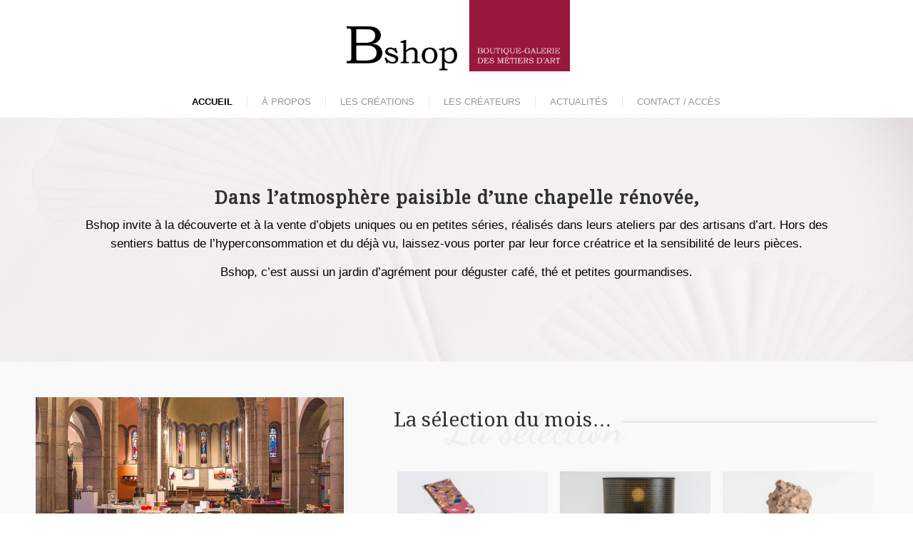

--- FILE ---
content_type: text/html; charset=UTF-8
request_url: https://bshop-rodez.fr/
body_size: 29436
content:
<!DOCTYPE html>
<html lang="fr-FR" class="html_stretched responsive av-preloader-disabled  html_header_top html_logo_center html_bottom_nav_header html_menu_right html_custom html_header_sticky html_header_shrinking html_mobile_menu_tablet html_header_searchicon_disabled html_content_align_center html_header_unstick_top_disabled html_header_stretch html_minimal_header html_av-overlay-side html_av-overlay-side-classic html_av-submenu-noclone html_entry_id_3515 av-cookies-no-cookie-consent av-no-preview av-default-lightbox html_text_menu_active av-mobile-menu-switch-default">
<head>
<meta charset="UTF-8" />


<!-- mobile setting -->
<meta name="viewport" content="width=device-width, initial-scale=1">

<!-- Scripts/CSS and wp_head hook -->
<meta name='robots' content='index, follow, max-image-preview:large, max-snippet:-1, max-video-preview:-1' />
	<style>img:is([sizes="auto" i], [sizes^="auto," i]) { contain-intrinsic-size: 3000px 1500px }</style>
	
	<!-- This site is optimized with the Yoast SEO plugin v25.5 - https://yoast.com/wordpress/plugins/seo/ -->
	<title>Bshop La boutique-galerie des métiers d&#039;art à Rodez - Aveyron</title>
	<meta name="description" content="Bshop invite à la découverte et à la vente d&#039;objets uniques ou en petites séries, réalisés par des artisans d&#039;art : céramiques, bijoux, art de la table..." />
	<link rel="canonical" href="https://bshop-rodez.fr/" />
	<meta property="og:locale" content="fr_FR" />
	<meta property="og:type" content="website" />
	<meta property="og:title" content="Bshop Boutique-galerie des métiers d&#039;art à Rodez - Aveyron" />
	<meta property="og:description" content="Bshop invite à la découverte et à la vente d&#039;objets uniques ou en petites séries, réalisés par des artisans d&#039;art : céramiques, bijoux, art de la table..." />
	<meta property="og:url" content="https://bshop-rodez.fr/" />
	<meta property="og:site_name" content="Bshop La boutique-galerie des métiers d&#039;art" />
	<meta property="article:publisher" content="https://www.facebook.com/Bshop-101787334627012/" />
	<meta property="article:modified_time" content="2024-01-15T08:40:51+00:00" />
	<meta property="og:image" content="https://bshop-rodez.fr/wp-content/uploads/2020/07/creation-site-internet-bshop-boutique-galerie-metiers-art-rodez.jpg" />
	<meta property="og:image:width" content="1780" />
	<meta property="og:image:height" content="935" />
	<meta property="og:image:type" content="image/jpeg" />
	<meta name="twitter:card" content="summary_large_image" />
	<script type="application/ld+json" class="yoast-schema-graph">{"@context":"https://schema.org","@graph":[{"@type":"WebPage","@id":"https://bshop-rodez.fr/","url":"https://bshop-rodez.fr/","name":"Bshop La boutique-galerie des métiers d&#039;art à Rodez - Aveyron","isPartOf":{"@id":"https://bshop-rodez.fr/#website"},"about":{"@id":"https://bshop-rodez.fr/#organization"},"primaryImageOfPage":{"@id":"https://bshop-rodez.fr/#primaryimage"},"image":{"@id":"https://bshop-rodez.fr/#primaryimage"},"thumbnailUrl":"https://bshop-rodez.fr/wp-content/uploads/2022/05/IMG-20210911-WA0004.jpg","datePublished":"2020-06-18T16:43:46+00:00","dateModified":"2024-01-15T08:40:51+00:00","description":"Bshop invite à la découverte et à la vente d'objets uniques ou en petites séries, réalisés par des artisans d'art : céramiques, bijoux, art de la table...","breadcrumb":{"@id":"https://bshop-rodez.fr/#breadcrumb"},"inLanguage":"fr-FR","potentialAction":[{"@type":"ReadAction","target":["https://bshop-rodez.fr/"]}]},{"@type":"ImageObject","inLanguage":"fr-FR","@id":"https://bshop-rodez.fr/#primaryimage","url":"https://bshop-rodez.fr/wp-content/uploads/2022/05/IMG-20210911-WA0004.jpg","contentUrl":"https://bshop-rodez.fr/wp-content/uploads/2022/05/IMG-20210911-WA0004.jpg","width":2048,"height":2048},{"@type":"BreadcrumbList","@id":"https://bshop-rodez.fr/#breadcrumb","itemListElement":[{"@type":"ListItem","position":1,"name":"Accueil"}]},{"@type":"WebSite","@id":"https://bshop-rodez.fr/#website","url":"https://bshop-rodez.fr/","name":"Bshop La boutique-galerie des métiers d&#039;art","description":"Vente d&#039;objets et créations fait main à Rodez en Aveyron","publisher":{"@id":"https://bshop-rodez.fr/#organization"},"potentialAction":[{"@type":"SearchAction","target":{"@type":"EntryPoint","urlTemplate":"https://bshop-rodez.fr/?s={search_term_string}"},"query-input":{"@type":"PropertyValueSpecification","valueRequired":true,"valueName":"search_term_string"}}],"inLanguage":"fr-FR"},{"@type":"Organization","@id":"https://bshop-rodez.fr/#organization","name":"Bshop","url":"https://bshop-rodez.fr/","logo":{"@type":"ImageObject","inLanguage":"fr-FR","@id":"https://bshop-rodez.fr/#/schema/logo/image/","url":"https://bshop-rodez.fr/wp-content/uploads/2020/04/logo-bshop-rodez-texte-noir.png","contentUrl":"https://bshop-rodez.fr/wp-content/uploads/2020/04/logo-bshop-rodez-texte-noir.png","width":1120,"height":493,"caption":"Bshop"},"image":{"@id":"https://bshop-rodez.fr/#/schema/logo/image/"},"sameAs":["https://www.facebook.com/Bshop-101787334627012/","https://www.instagram.com/bshoprodez/"]}]}</script>
	<!-- / Yoast SEO plugin. -->


<link rel="alternate" type="application/rss+xml" title="Bshop La boutique-galerie des métiers d&#039;art &raquo; Flux" href="https://bshop-rodez.fr/feed/" />
<link rel="alternate" type="application/rss+xml" title="Bshop La boutique-galerie des métiers d&#039;art &raquo; Flux des commentaires" href="https://bshop-rodez.fr/comments/feed/" />
<link rel="alternate" type="text/calendar" title="Bshop La boutique-galerie des métiers d&#039;art &raquo; Flux iCal" href="https://bshop-rodez.fr/evenements/?ical=1" />

<!-- google webfont font replacement -->

			<script type='text/javascript'>

				(function() {

					/*	check if webfonts are disabled by user setting via cookie - or user must opt in.	*/
					var html = document.getElementsByTagName('html')[0];
					var cookie_check = html.className.indexOf('av-cookies-needs-opt-in') >= 0 || html.className.indexOf('av-cookies-can-opt-out') >= 0;
					var allow_continue = true;
					var silent_accept_cookie = html.className.indexOf('av-cookies-user-silent-accept') >= 0;

					if( cookie_check && ! silent_accept_cookie )
					{
						if( ! document.cookie.match(/aviaCookieConsent/) || html.className.indexOf('av-cookies-session-refused') >= 0 )
						{
							allow_continue = false;
						}
						else
						{
							if( ! document.cookie.match(/aviaPrivacyRefuseCookiesHideBar/) )
							{
								allow_continue = false;
							}
							else if( ! document.cookie.match(/aviaPrivacyEssentialCookiesEnabled/) )
							{
								allow_continue = false;
							}
							else if( document.cookie.match(/aviaPrivacyGoogleWebfontsDisabled/) )
							{
								allow_continue = false;
							}
						}
					}

					if( allow_continue )
					{
						var f = document.createElement('link');

						f.type 	= 'text/css';
						f.rel 	= 'stylesheet';
						f.href 	= 'https://fonts.googleapis.com/css?family=Droid+Serif&display=auto';
						f.id 	= 'avia-google-webfont';

						document.getElementsByTagName('head')[0].appendChild(f);
					}
				})();

			</script>
			<script type="text/javascript">
/* <![CDATA[ */
window._wpemojiSettings = {"baseUrl":"https:\/\/s.w.org\/images\/core\/emoji\/16.0.1\/72x72\/","ext":".png","svgUrl":"https:\/\/s.w.org\/images\/core\/emoji\/16.0.1\/svg\/","svgExt":".svg","source":{"concatemoji":"https:\/\/bshop-rodez.fr\/wp-includes\/js\/wp-emoji-release.min.js?ver=6.8.3"}};
/*! This file is auto-generated */
!function(s,n){var o,i,e;function c(e){try{var t={supportTests:e,timestamp:(new Date).valueOf()};sessionStorage.setItem(o,JSON.stringify(t))}catch(e){}}function p(e,t,n){e.clearRect(0,0,e.canvas.width,e.canvas.height),e.fillText(t,0,0);var t=new Uint32Array(e.getImageData(0,0,e.canvas.width,e.canvas.height).data),a=(e.clearRect(0,0,e.canvas.width,e.canvas.height),e.fillText(n,0,0),new Uint32Array(e.getImageData(0,0,e.canvas.width,e.canvas.height).data));return t.every(function(e,t){return e===a[t]})}function u(e,t){e.clearRect(0,0,e.canvas.width,e.canvas.height),e.fillText(t,0,0);for(var n=e.getImageData(16,16,1,1),a=0;a<n.data.length;a++)if(0!==n.data[a])return!1;return!0}function f(e,t,n,a){switch(t){case"flag":return n(e,"\ud83c\udff3\ufe0f\u200d\u26a7\ufe0f","\ud83c\udff3\ufe0f\u200b\u26a7\ufe0f")?!1:!n(e,"\ud83c\udde8\ud83c\uddf6","\ud83c\udde8\u200b\ud83c\uddf6")&&!n(e,"\ud83c\udff4\udb40\udc67\udb40\udc62\udb40\udc65\udb40\udc6e\udb40\udc67\udb40\udc7f","\ud83c\udff4\u200b\udb40\udc67\u200b\udb40\udc62\u200b\udb40\udc65\u200b\udb40\udc6e\u200b\udb40\udc67\u200b\udb40\udc7f");case"emoji":return!a(e,"\ud83e\udedf")}return!1}function g(e,t,n,a){var r="undefined"!=typeof WorkerGlobalScope&&self instanceof WorkerGlobalScope?new OffscreenCanvas(300,150):s.createElement("canvas"),o=r.getContext("2d",{willReadFrequently:!0}),i=(o.textBaseline="top",o.font="600 32px Arial",{});return e.forEach(function(e){i[e]=t(o,e,n,a)}),i}function t(e){var t=s.createElement("script");t.src=e,t.defer=!0,s.head.appendChild(t)}"undefined"!=typeof Promise&&(o="wpEmojiSettingsSupports",i=["flag","emoji"],n.supports={everything:!0,everythingExceptFlag:!0},e=new Promise(function(e){s.addEventListener("DOMContentLoaded",e,{once:!0})}),new Promise(function(t){var n=function(){try{var e=JSON.parse(sessionStorage.getItem(o));if("object"==typeof e&&"number"==typeof e.timestamp&&(new Date).valueOf()<e.timestamp+604800&&"object"==typeof e.supportTests)return e.supportTests}catch(e){}return null}();if(!n){if("undefined"!=typeof Worker&&"undefined"!=typeof OffscreenCanvas&&"undefined"!=typeof URL&&URL.createObjectURL&&"undefined"!=typeof Blob)try{var e="postMessage("+g.toString()+"("+[JSON.stringify(i),f.toString(),p.toString(),u.toString()].join(",")+"));",a=new Blob([e],{type:"text/javascript"}),r=new Worker(URL.createObjectURL(a),{name:"wpTestEmojiSupports"});return void(r.onmessage=function(e){c(n=e.data),r.terminate(),t(n)})}catch(e){}c(n=g(i,f,p,u))}t(n)}).then(function(e){for(var t in e)n.supports[t]=e[t],n.supports.everything=n.supports.everything&&n.supports[t],"flag"!==t&&(n.supports.everythingExceptFlag=n.supports.everythingExceptFlag&&n.supports[t]);n.supports.everythingExceptFlag=n.supports.everythingExceptFlag&&!n.supports.flag,n.DOMReady=!1,n.readyCallback=function(){n.DOMReady=!0}}).then(function(){return e}).then(function(){var e;n.supports.everything||(n.readyCallback(),(e=n.source||{}).concatemoji?t(e.concatemoji):e.wpemoji&&e.twemoji&&(t(e.twemoji),t(e.wpemoji)))}))}((window,document),window._wpemojiSettings);
/* ]]> */
</script>
<style id='wp-emoji-styles-inline-css' type='text/css'>

	img.wp-smiley, img.emoji {
		display: inline !important;
		border: none !important;
		box-shadow: none !important;
		height: 1em !important;
		width: 1em !important;
		margin: 0 0.07em !important;
		vertical-align: -0.1em !important;
		background: none !important;
		padding: 0 !important;
	}
</style>
<link rel='stylesheet' id='wp-block-library-css' href='https://bshop-rodez.fr/wp-includes/css/dist/block-library/style.min.css?ver=6.8.3' type='text/css' media='all' />
<link rel='stylesheet' id='enfold-custom-block-css-css' href='https://bshop-rodez.fr/wp-content/themes/enfold/wp-blocks/src/textblock/style.css?ver=7.1.1' type='text/css' media='all' />
<link rel='stylesheet' id='ion.range-slider-css' href='https://bshop-rodez.fr/wp-content/plugins/yith-woocommerce-ajax-product-filter-premium/assets/css/ion.range-slider.css?ver=2.3.1' type='text/css' media='all' />
<link rel='stylesheet' id='yith-wcan-shortcodes-css' href='https://bshop-rodez.fr/wp-content/plugins/yith-woocommerce-ajax-product-filter-premium/assets/css/shortcodes.css?ver=4.0.2' type='text/css' media='all' />
<style id='yith-wcan-shortcodes-inline-css' type='text/css'>
:root{
	--yith-wcan-filters_colors_titles: #434343;
	--yith-wcan-filters_colors_background: #FFFFFF;
	--yith-wcan-filters_colors_accent: #A7144C;
	--yith-wcan-filters_colors_accent_r: 167;
	--yith-wcan-filters_colors_accent_g: 20;
	--yith-wcan-filters_colors_accent_b: 76;
	--yith-wcan-color_swatches_border_radius: 100%;
	--yith-wcan-color_swatches_size: 30px;
	--yith-wcan-labels_style_background: #FFFFFF;
	--yith-wcan-labels_style_background_hover: #A7144C;
	--yith-wcan-labels_style_background_active: #A7144C;
	--yith-wcan-labels_style_text: #434343;
	--yith-wcan-labels_style_text_hover: #FFFFFF;
	--yith-wcan-labels_style_text_active: #FFFFFF;
	--yith-wcan-anchors_style_text: #434343;
	--yith-wcan-anchors_style_text_hover: #A7144C;
	--yith-wcan-anchors_style_text_active: #A7144C;
}
</style>
<link rel='stylesheet' id='yith-wcbr-css' href='https://bshop-rodez.fr/wp-content/plugins/yith-woocommerce-brands-add-on-premium/assets/css/yith-wcbr.css?ver=6.8.3' type='text/css' media='all' />
<link rel='stylesheet' id='jquery-swiper-css' href='https://bshop-rodez.fr/wp-content/plugins/yith-woocommerce-brands-add-on-premium/assets/css/swiper.css?ver=6.4.6' type='text/css' media='all' />
<link rel='stylesheet' id='yith-wcbr-shortcode-css' href='https://bshop-rodez.fr/wp-content/plugins/yith-woocommerce-brands-add-on-premium/assets/css/yith-wcbr-shortcode.css?ver=1.4.3' type='text/css' media='all' />
<style id='global-styles-inline-css' type='text/css'>
:root{--wp--preset--aspect-ratio--square: 1;--wp--preset--aspect-ratio--4-3: 4/3;--wp--preset--aspect-ratio--3-4: 3/4;--wp--preset--aspect-ratio--3-2: 3/2;--wp--preset--aspect-ratio--2-3: 2/3;--wp--preset--aspect-ratio--16-9: 16/9;--wp--preset--aspect-ratio--9-16: 9/16;--wp--preset--color--black: #000000;--wp--preset--color--cyan-bluish-gray: #abb8c3;--wp--preset--color--white: #ffffff;--wp--preset--color--pale-pink: #f78da7;--wp--preset--color--vivid-red: #cf2e2e;--wp--preset--color--luminous-vivid-orange: #ff6900;--wp--preset--color--luminous-vivid-amber: #fcb900;--wp--preset--color--light-green-cyan: #7bdcb5;--wp--preset--color--vivid-green-cyan: #00d084;--wp--preset--color--pale-cyan-blue: #8ed1fc;--wp--preset--color--vivid-cyan-blue: #0693e3;--wp--preset--color--vivid-purple: #9b51e0;--wp--preset--color--metallic-red: #b02b2c;--wp--preset--color--maximum-yellow-red: #edae44;--wp--preset--color--yellow-sun: #eeee22;--wp--preset--color--palm-leaf: #83a846;--wp--preset--color--aero: #7bb0e7;--wp--preset--color--old-lavender: #745f7e;--wp--preset--color--steel-teal: #5f8789;--wp--preset--color--raspberry-pink: #d65799;--wp--preset--color--medium-turquoise: #4ecac2;--wp--preset--gradient--vivid-cyan-blue-to-vivid-purple: linear-gradient(135deg,rgba(6,147,227,1) 0%,rgb(155,81,224) 100%);--wp--preset--gradient--light-green-cyan-to-vivid-green-cyan: linear-gradient(135deg,rgb(122,220,180) 0%,rgb(0,208,130) 100%);--wp--preset--gradient--luminous-vivid-amber-to-luminous-vivid-orange: linear-gradient(135deg,rgba(252,185,0,1) 0%,rgba(255,105,0,1) 100%);--wp--preset--gradient--luminous-vivid-orange-to-vivid-red: linear-gradient(135deg,rgba(255,105,0,1) 0%,rgb(207,46,46) 100%);--wp--preset--gradient--very-light-gray-to-cyan-bluish-gray: linear-gradient(135deg,rgb(238,238,238) 0%,rgb(169,184,195) 100%);--wp--preset--gradient--cool-to-warm-spectrum: linear-gradient(135deg,rgb(74,234,220) 0%,rgb(151,120,209) 20%,rgb(207,42,186) 40%,rgb(238,44,130) 60%,rgb(251,105,98) 80%,rgb(254,248,76) 100%);--wp--preset--gradient--blush-light-purple: linear-gradient(135deg,rgb(255,206,236) 0%,rgb(152,150,240) 100%);--wp--preset--gradient--blush-bordeaux: linear-gradient(135deg,rgb(254,205,165) 0%,rgb(254,45,45) 50%,rgb(107,0,62) 100%);--wp--preset--gradient--luminous-dusk: linear-gradient(135deg,rgb(255,203,112) 0%,rgb(199,81,192) 50%,rgb(65,88,208) 100%);--wp--preset--gradient--pale-ocean: linear-gradient(135deg,rgb(255,245,203) 0%,rgb(182,227,212) 50%,rgb(51,167,181) 100%);--wp--preset--gradient--electric-grass: linear-gradient(135deg,rgb(202,248,128) 0%,rgb(113,206,126) 100%);--wp--preset--gradient--midnight: linear-gradient(135deg,rgb(2,3,129) 0%,rgb(40,116,252) 100%);--wp--preset--font-size--small: 1rem;--wp--preset--font-size--medium: 1.125rem;--wp--preset--font-size--large: 1.75rem;--wp--preset--font-size--x-large: clamp(1.75rem, 3vw, 2.25rem);--wp--preset--spacing--20: 0.44rem;--wp--preset--spacing--30: 0.67rem;--wp--preset--spacing--40: 1rem;--wp--preset--spacing--50: 1.5rem;--wp--preset--spacing--60: 2.25rem;--wp--preset--spacing--70: 3.38rem;--wp--preset--spacing--80: 5.06rem;--wp--preset--shadow--natural: 6px 6px 9px rgba(0, 0, 0, 0.2);--wp--preset--shadow--deep: 12px 12px 50px rgba(0, 0, 0, 0.4);--wp--preset--shadow--sharp: 6px 6px 0px rgba(0, 0, 0, 0.2);--wp--preset--shadow--outlined: 6px 6px 0px -3px rgba(255, 255, 255, 1), 6px 6px rgba(0, 0, 0, 1);--wp--preset--shadow--crisp: 6px 6px 0px rgba(0, 0, 0, 1);}:root { --wp--style--global--content-size: 800px;--wp--style--global--wide-size: 1130px; }:where(body) { margin: 0; }.wp-site-blocks > .alignleft { float: left; margin-right: 2em; }.wp-site-blocks > .alignright { float: right; margin-left: 2em; }.wp-site-blocks > .aligncenter { justify-content: center; margin-left: auto; margin-right: auto; }:where(.is-layout-flex){gap: 0.5em;}:where(.is-layout-grid){gap: 0.5em;}.is-layout-flow > .alignleft{float: left;margin-inline-start: 0;margin-inline-end: 2em;}.is-layout-flow > .alignright{float: right;margin-inline-start: 2em;margin-inline-end: 0;}.is-layout-flow > .aligncenter{margin-left: auto !important;margin-right: auto !important;}.is-layout-constrained > .alignleft{float: left;margin-inline-start: 0;margin-inline-end: 2em;}.is-layout-constrained > .alignright{float: right;margin-inline-start: 2em;margin-inline-end: 0;}.is-layout-constrained > .aligncenter{margin-left: auto !important;margin-right: auto !important;}.is-layout-constrained > :where(:not(.alignleft):not(.alignright):not(.alignfull)){max-width: var(--wp--style--global--content-size);margin-left: auto !important;margin-right: auto !important;}.is-layout-constrained > .alignwide{max-width: var(--wp--style--global--wide-size);}body .is-layout-flex{display: flex;}.is-layout-flex{flex-wrap: wrap;align-items: center;}.is-layout-flex > :is(*, div){margin: 0;}body .is-layout-grid{display: grid;}.is-layout-grid > :is(*, div){margin: 0;}body{padding-top: 0px;padding-right: 0px;padding-bottom: 0px;padding-left: 0px;}a:where(:not(.wp-element-button)){text-decoration: underline;}:root :where(.wp-element-button, .wp-block-button__link){background-color: #32373c;border-width: 0;color: #fff;font-family: inherit;font-size: inherit;line-height: inherit;padding: calc(0.667em + 2px) calc(1.333em + 2px);text-decoration: none;}.has-black-color{color: var(--wp--preset--color--black) !important;}.has-cyan-bluish-gray-color{color: var(--wp--preset--color--cyan-bluish-gray) !important;}.has-white-color{color: var(--wp--preset--color--white) !important;}.has-pale-pink-color{color: var(--wp--preset--color--pale-pink) !important;}.has-vivid-red-color{color: var(--wp--preset--color--vivid-red) !important;}.has-luminous-vivid-orange-color{color: var(--wp--preset--color--luminous-vivid-orange) !important;}.has-luminous-vivid-amber-color{color: var(--wp--preset--color--luminous-vivid-amber) !important;}.has-light-green-cyan-color{color: var(--wp--preset--color--light-green-cyan) !important;}.has-vivid-green-cyan-color{color: var(--wp--preset--color--vivid-green-cyan) !important;}.has-pale-cyan-blue-color{color: var(--wp--preset--color--pale-cyan-blue) !important;}.has-vivid-cyan-blue-color{color: var(--wp--preset--color--vivid-cyan-blue) !important;}.has-vivid-purple-color{color: var(--wp--preset--color--vivid-purple) !important;}.has-metallic-red-color{color: var(--wp--preset--color--metallic-red) !important;}.has-maximum-yellow-red-color{color: var(--wp--preset--color--maximum-yellow-red) !important;}.has-yellow-sun-color{color: var(--wp--preset--color--yellow-sun) !important;}.has-palm-leaf-color{color: var(--wp--preset--color--palm-leaf) !important;}.has-aero-color{color: var(--wp--preset--color--aero) !important;}.has-old-lavender-color{color: var(--wp--preset--color--old-lavender) !important;}.has-steel-teal-color{color: var(--wp--preset--color--steel-teal) !important;}.has-raspberry-pink-color{color: var(--wp--preset--color--raspberry-pink) !important;}.has-medium-turquoise-color{color: var(--wp--preset--color--medium-turquoise) !important;}.has-black-background-color{background-color: var(--wp--preset--color--black) !important;}.has-cyan-bluish-gray-background-color{background-color: var(--wp--preset--color--cyan-bluish-gray) !important;}.has-white-background-color{background-color: var(--wp--preset--color--white) !important;}.has-pale-pink-background-color{background-color: var(--wp--preset--color--pale-pink) !important;}.has-vivid-red-background-color{background-color: var(--wp--preset--color--vivid-red) !important;}.has-luminous-vivid-orange-background-color{background-color: var(--wp--preset--color--luminous-vivid-orange) !important;}.has-luminous-vivid-amber-background-color{background-color: var(--wp--preset--color--luminous-vivid-amber) !important;}.has-light-green-cyan-background-color{background-color: var(--wp--preset--color--light-green-cyan) !important;}.has-vivid-green-cyan-background-color{background-color: var(--wp--preset--color--vivid-green-cyan) !important;}.has-pale-cyan-blue-background-color{background-color: var(--wp--preset--color--pale-cyan-blue) !important;}.has-vivid-cyan-blue-background-color{background-color: var(--wp--preset--color--vivid-cyan-blue) !important;}.has-vivid-purple-background-color{background-color: var(--wp--preset--color--vivid-purple) !important;}.has-metallic-red-background-color{background-color: var(--wp--preset--color--metallic-red) !important;}.has-maximum-yellow-red-background-color{background-color: var(--wp--preset--color--maximum-yellow-red) !important;}.has-yellow-sun-background-color{background-color: var(--wp--preset--color--yellow-sun) !important;}.has-palm-leaf-background-color{background-color: var(--wp--preset--color--palm-leaf) !important;}.has-aero-background-color{background-color: var(--wp--preset--color--aero) !important;}.has-old-lavender-background-color{background-color: var(--wp--preset--color--old-lavender) !important;}.has-steel-teal-background-color{background-color: var(--wp--preset--color--steel-teal) !important;}.has-raspberry-pink-background-color{background-color: var(--wp--preset--color--raspberry-pink) !important;}.has-medium-turquoise-background-color{background-color: var(--wp--preset--color--medium-turquoise) !important;}.has-black-border-color{border-color: var(--wp--preset--color--black) !important;}.has-cyan-bluish-gray-border-color{border-color: var(--wp--preset--color--cyan-bluish-gray) !important;}.has-white-border-color{border-color: var(--wp--preset--color--white) !important;}.has-pale-pink-border-color{border-color: var(--wp--preset--color--pale-pink) !important;}.has-vivid-red-border-color{border-color: var(--wp--preset--color--vivid-red) !important;}.has-luminous-vivid-orange-border-color{border-color: var(--wp--preset--color--luminous-vivid-orange) !important;}.has-luminous-vivid-amber-border-color{border-color: var(--wp--preset--color--luminous-vivid-amber) !important;}.has-light-green-cyan-border-color{border-color: var(--wp--preset--color--light-green-cyan) !important;}.has-vivid-green-cyan-border-color{border-color: var(--wp--preset--color--vivid-green-cyan) !important;}.has-pale-cyan-blue-border-color{border-color: var(--wp--preset--color--pale-cyan-blue) !important;}.has-vivid-cyan-blue-border-color{border-color: var(--wp--preset--color--vivid-cyan-blue) !important;}.has-vivid-purple-border-color{border-color: var(--wp--preset--color--vivid-purple) !important;}.has-metallic-red-border-color{border-color: var(--wp--preset--color--metallic-red) !important;}.has-maximum-yellow-red-border-color{border-color: var(--wp--preset--color--maximum-yellow-red) !important;}.has-yellow-sun-border-color{border-color: var(--wp--preset--color--yellow-sun) !important;}.has-palm-leaf-border-color{border-color: var(--wp--preset--color--palm-leaf) !important;}.has-aero-border-color{border-color: var(--wp--preset--color--aero) !important;}.has-old-lavender-border-color{border-color: var(--wp--preset--color--old-lavender) !important;}.has-steel-teal-border-color{border-color: var(--wp--preset--color--steel-teal) !important;}.has-raspberry-pink-border-color{border-color: var(--wp--preset--color--raspberry-pink) !important;}.has-medium-turquoise-border-color{border-color: var(--wp--preset--color--medium-turquoise) !important;}.has-vivid-cyan-blue-to-vivid-purple-gradient-background{background: var(--wp--preset--gradient--vivid-cyan-blue-to-vivid-purple) !important;}.has-light-green-cyan-to-vivid-green-cyan-gradient-background{background: var(--wp--preset--gradient--light-green-cyan-to-vivid-green-cyan) !important;}.has-luminous-vivid-amber-to-luminous-vivid-orange-gradient-background{background: var(--wp--preset--gradient--luminous-vivid-amber-to-luminous-vivid-orange) !important;}.has-luminous-vivid-orange-to-vivid-red-gradient-background{background: var(--wp--preset--gradient--luminous-vivid-orange-to-vivid-red) !important;}.has-very-light-gray-to-cyan-bluish-gray-gradient-background{background: var(--wp--preset--gradient--very-light-gray-to-cyan-bluish-gray) !important;}.has-cool-to-warm-spectrum-gradient-background{background: var(--wp--preset--gradient--cool-to-warm-spectrum) !important;}.has-blush-light-purple-gradient-background{background: var(--wp--preset--gradient--blush-light-purple) !important;}.has-blush-bordeaux-gradient-background{background: var(--wp--preset--gradient--blush-bordeaux) !important;}.has-luminous-dusk-gradient-background{background: var(--wp--preset--gradient--luminous-dusk) !important;}.has-pale-ocean-gradient-background{background: var(--wp--preset--gradient--pale-ocean) !important;}.has-electric-grass-gradient-background{background: var(--wp--preset--gradient--electric-grass) !important;}.has-midnight-gradient-background{background: var(--wp--preset--gradient--midnight) !important;}.has-small-font-size{font-size: var(--wp--preset--font-size--small) !important;}.has-medium-font-size{font-size: var(--wp--preset--font-size--medium) !important;}.has-large-font-size{font-size: var(--wp--preset--font-size--large) !important;}.has-x-large-font-size{font-size: var(--wp--preset--font-size--x-large) !important;}
:where(.wp-block-post-template.is-layout-flex){gap: 1.25em;}:where(.wp-block-post-template.is-layout-grid){gap: 1.25em;}
:where(.wp-block-columns.is-layout-flex){gap: 2em;}:where(.wp-block-columns.is-layout-grid){gap: 2em;}
:root :where(.wp-block-pullquote){font-size: 1.5em;line-height: 1.6;}
</style>
<style id='woocommerce-inline-inline-css' type='text/css'>
.woocommerce form .form-row .required { visibility: visible; }
</style>
<link rel='stylesheet' id='select2-css' href='https://bshop-rodez.fr/wp-content/plugins/woocommerce/assets/css/select2.css?ver=10.0.5' type='text/css' media='all' />
<link rel='stylesheet' id='ywctm-frontend-css' href='https://bshop-rodez.fr/wp-content/plugins/yith-woocommerce-catalog-mode/assets/css/frontend.min.css?ver=2.47.0' type='text/css' media='all' />
<style id='ywctm-frontend-inline-css' type='text/css'>
form.cart button.single_add_to_cart_button, .ppc-button-wrapper, .wc-ppcp-paylater-msg__container, form.cart .quantity, .widget.woocommerce.widget_shopping_cart{display: none !important}
</style>
<link rel='stylesheet' id='brands-styles-css' href='https://bshop-rodez.fr/wp-content/plugins/woocommerce/assets/css/brands.css?ver=10.0.5' type='text/css' media='all' />
<link rel='stylesheet' id='parent-style-css' href='https://bshop-rodez.fr/wp-content/themes/enfold/style.css?ver=6.8.3' type='text/css' media='all' />
<link rel='stylesheet' id='mediaelement-css' href='https://bshop-rodez.fr/wp-includes/js/mediaelement/mediaelementplayer-legacy.min.css?ver=4.2.17' type='text/css' media='all' />
<link rel='stylesheet' id='wp-mediaelement-css' href='https://bshop-rodez.fr/wp-includes/js/mediaelement/wp-mediaelement.min.css?ver=6.8.3' type='text/css' media='all' />
<link rel='stylesheet' id='avia-merged-styles-css' href='https://bshop-rodez.fr/wp-content/uploads/dynamic_avia/avia-merged-styles-b8eb7a33c17d171eee45c8aa4cdd7cbf---6949eed48dcc5.css' type='text/css' media='all' />
<link rel='stylesheet' id='avia-single-post-3515-css' href='https://bshop-rodez.fr/wp-content/uploads/dynamic_avia/avia_posts_css/post-3515.css?ver=ver-1766452940' type='text/css' media='all' />
<script type="text/javascript" src="https://bshop-rodez.fr/wp-includes/js/jquery/jquery.min.js?ver=3.7.1" id="jquery-core-js"></script>
<script type="text/javascript" src="https://bshop-rodez.fr/wp-includes/js/jquery/jquery-migrate.min.js?ver=3.4.1" id="jquery-migrate-js"></script>
<script type="text/javascript" src="https://bshop-rodez.fr/wp-content/plugins/woocommerce/assets/js/jquery-blockui/jquery.blockUI.min.js?ver=2.7.0-wc.10.0.5" id="jquery-blockui-js" data-wp-strategy="defer"></script>
<script type="text/javascript" src="https://bshop-rodez.fr/wp-content/plugins/woocommerce/assets/js/js-cookie/js.cookie.min.js?ver=2.1.4-wc.10.0.5" id="js-cookie-js" defer="defer" data-wp-strategy="defer"></script>
<script type="text/javascript" id="wc-cart-fragments-js-extra">
/* <![CDATA[ */
var wc_cart_fragments_params = {"ajax_url":"\/wp-admin\/admin-ajax.php","wc_ajax_url":"\/?wc-ajax=%%endpoint%%","cart_hash_key":"wc_cart_hash_9ae92ec5cd28da7e42e59ba22b213ce0","fragment_name":"wc_fragments_9ae92ec5cd28da7e42e59ba22b213ce0","request_timeout":"5000"};
/* ]]> */
</script>
<script type="text/javascript" src="https://bshop-rodez.fr/wp-content/plugins/woocommerce/assets/js/frontend/cart-fragments.min.js?ver=10.0.5" id="wc-cart-fragments-js" defer="defer" data-wp-strategy="defer"></script>
<script type="text/javascript" id="wc-add-to-cart-js-extra">
/* <![CDATA[ */
var wc_add_to_cart_params = {"ajax_url":"\/wp-admin\/admin-ajax.php","wc_ajax_url":"\/?wc-ajax=%%endpoint%%","i18n_view_cart":"Voir le panier","cart_url":"https:\/\/bshop-rodez.fr\/?page_id=362","is_cart":"","cart_redirect_after_add":"no"};
/* ]]> */
</script>
<script type="text/javascript" src="https://bshop-rodez.fr/wp-content/plugins/woocommerce/assets/js/frontend/add-to-cart.min.js?ver=10.0.5" id="wc-add-to-cart-js" defer="defer" data-wp-strategy="defer"></script>
<script type="text/javascript" id="woocommerce-js-extra">
/* <![CDATA[ */
var woocommerce_params = {"ajax_url":"\/wp-admin\/admin-ajax.php","wc_ajax_url":"\/?wc-ajax=%%endpoint%%","i18n_password_show":"Afficher le mot de passe","i18n_password_hide":"Masquer le mot de passe"};
/* ]]> */
</script>
<script type="text/javascript" src="https://bshop-rodez.fr/wp-content/plugins/woocommerce/assets/js/frontend/woocommerce.min.js?ver=10.0.5" id="woocommerce-js" defer="defer" data-wp-strategy="defer"></script>
<script type="text/javascript" src="https://bshop-rodez.fr/wp-content/uploads/dynamic_avia/avia-head-scripts-7af3b3b4472f39950e8a63b62a0b9d0c---6949eeccab28c.js" id="avia-head-scripts-js"></script>
<link rel="https://api.w.org/" href="https://bshop-rodez.fr/wp-json/" /><link rel="alternate" title="JSON" type="application/json" href="https://bshop-rodez.fr/wp-json/wp/v2/pages/3515" /><link rel="EditURI" type="application/rsd+xml" title="RSD" href="https://bshop-rodez.fr/xmlrpc.php?rsd" />
<meta name="generator" content="WordPress 6.8.3" />
<meta name="generator" content="WooCommerce 10.0.5" />
<link rel='shortlink' href='https://bshop-rodez.fr/' />
<link rel="alternate" title="oEmbed (JSON)" type="application/json+oembed" href="https://bshop-rodez.fr/wp-json/oembed/1.0/embed?url=https%3A%2F%2Fbshop-rodez.fr%2F" />
<link rel="alternate" title="oEmbed (XML)" type="text/xml+oembed" href="https://bshop-rodez.fr/wp-json/oembed/1.0/embed?url=https%3A%2F%2Fbshop-rodez.fr%2F&#038;format=xml" />
<meta name="tec-api-version" content="v1"><meta name="tec-api-origin" content="https://bshop-rodez.fr"><link rel="alternate" href="https://bshop-rodez.fr/wp-json/tribe/events/v1/" />
<link rel="icon" href="https://bshop-rodez.fr/wp-content/uploads/2020/04/favicon-bshop.png" type="image/png">
<!--[if lt IE 9]><script src="https://bshop-rodez.fr/wp-content/themes/enfold/js/html5shiv.js"></script><![endif]--><link rel="profile" href="https://gmpg.org/xfn/11" />
<link rel="alternate" type="application/rss+xml" title="Bshop La boutique-galerie des métiers d&#039;art RSS2 Feed" href="https://bshop-rodez.fr/feed/" />
<link rel="pingback" href="https://bshop-rodez.fr/xmlrpc.php" />

<style type='text/css' media='screen'>
 #top #header_main > .container, #top #header_main > .container .main_menu  .av-main-nav > li > a, #top #header_main #menu-item-shop .cart_dropdown_link{ height:100px; line-height: 100px; }
 .html_top_nav_header .av-logo-container{ height:100px;  }
 .html_header_top.html_header_sticky #top #wrap_all #main{ padding-top:150px; } 
</style>
	<noscript><style>.woocommerce-product-gallery{ opacity: 1 !important; }</style></noscript>
	
<!-- To speed up the rendering and to display the site as fast as possible to the user we include some styles and scripts for above the fold content inline -->
<script type="text/javascript">'use strict';var avia_is_mobile=!1;if(/Android|webOS|iPhone|iPad|iPod|BlackBerry|IEMobile|Opera Mini/i.test(navigator.userAgent)&&'ontouchstart' in document.documentElement){avia_is_mobile=!0;document.documentElement.className+=' avia_mobile '}
else{document.documentElement.className+=' avia_desktop '};document.documentElement.className+=' js_active ';(function(){var e=['-webkit-','-moz-','-ms-',''],n='',o=!1,a=!1;for(var t in e){if(e[t]+'transform' in document.documentElement.style){o=!0;n=e[t]+'transform'};if(e[t]+'perspective' in document.documentElement.style){a=!0}};if(o){document.documentElement.className+=' avia_transform '};if(a){document.documentElement.className+=' avia_transform3d '};if(typeof document.getElementsByClassName=='function'&&typeof document.documentElement.getBoundingClientRect=='function'&&avia_is_mobile==!1){if(n&&window.innerHeight>0){setTimeout(function(){var e=0,o={},a=0,t=document.getElementsByClassName('av-parallax'),i=window.pageYOffset||document.documentElement.scrollTop;for(e=0;e<t.length;e++){t[e].style.top='0px';o=t[e].getBoundingClientRect();a=Math.ceil((window.innerHeight+i-o.top)*0.3);t[e].style[n]='translate(0px, '+a+'px)';t[e].style.top='auto';t[e].className+=' enabled-parallax '}},50)}}})();</script>		<style type="text/css" id="wp-custom-css">
			.main_color .widget_price_filter .ui-slider-horizontal .ui-slider-range{
	background-color:#e6e6e6;
}
.alternate_color, .cat-item-15{
	display:none;
}
.single-product .alternate_color{
	display:block;
	background-color:#f9f9f9;
	padding-top:10px;
	text-transform:uppercase;
}

.single-product .container{
	padding-top:0px;
}
.container .template-shop{
	background:#fff;
}


/*GLOBAL*/
.responsive .container {
    max-width: 77%;
}
.page-id-2895 .container{
	  max-width: 1400px;
}
	.woocommerce .avia-section-large .content {
    padding-top: 90px;
    padding-bottom: 90px;
}
body {
	text-align:justify;
}
strong, .footer_color a{
	color:#000000!important;
}
.home .evenement-accueil {
	    max-width: 750px;
    margin: auto;

}

.avia-button.avia-size-medium {
    padding: 11px 16px 9px;
    font-size: 15px;
	color:#7a2a42!important;
}
.avia-button.avia-size-large {
    padding: 11.5px 30px 11px;
	  font-size: 15px;
}
.avia-section-large .content {
    padding-top: 50px;
    padding-bottom: 50px;
}

body div .avia-button {
	font-weight:600;
}
#top .avia-button.avia-color-dark {
    border: 1.8px solid #7a2a42;
}
.container .av-content-small.units {
    width: 77%;
}
aside{
	text-align:left;
}
.inner_sidebar {
    margin-left: 10px;
}
.html_header_top.html_header_sticky #top #wrap_all #main {
    padding-top: 178px;
}

/*TITRES*/
h1 p{
	margin-bottom:20px;
	margin-top:20px;
}
h1 {
    margin-bottom: 0px;
	font-size:35px;
	font-weight: 300;
	 line-height: 1.2em;
}
#av_product_description h1 {
    font-size: 34px;
    line-height: 1.1em;
}
.slide-entry-title {
	text-align:left;
}
h2 {
    line-height: 1.25em;
}
.main_color h1, .main_color h2, .main_color h3, .main_color h4, .main_color h5, .main_color h6{
		color:#302f2f!important;
}
.av-special-heading-h2 h2 {
font-weight: normal;
	text-transform:none!important;
}
.woocommerce-loop-product__title, .product_title, .av-masonry-entry .av-masonry-entry-title, #top .av-product-class-minimal{
font-family:'quicksand','HelveticaNeue','Helvetica Neue','Helvetica-Neue',Helvetica,Arial,sans-serif;
	text-align:left!important;
}
#top .av-masonry-entry .price, #top .av-masonry-entry .price span{
	font-size:15px;
}
.av-masonry-entry-content{
	display:none;
}
.av-masonry-entry .av-masonry-entry-title{
	text-transform:uppercase;
	font-weight: normal;
	font-size: 1em;
}

.av-special-heading-h2 .special-heading-border {
    height: 2.8em;
}
.titres-pages{
	max-width:1200px;
	margin:0px auto 20px !important;
}
.main_color .special_amp{
	color:#302f2f;
}

/*EN TETE*/
#top .av_header_transparency.av_alternate_logo_active .logo a > img, #tab-title-additional_information, .avia_cart_buttons, .product-sorting {
    display: none;
}


/*MENU*/
.html_header_top.html_logo_center .main_menu {
    margin-top: 29px;
}


.home #header_main_alternate .main_menu ul:first-child {
	border-bottom: 0px !important;
}
.av_seperator_small_border .av-main-nav > li > a > .avia-menu-text {
    padding-left: 30px;
    margin-left: -30px;
}

.av-main-nav > li > a {
    padding: 0 30px;
    font-weight: 400;
    font-size: 15px;
}
.header_color .main_menu ul:first-child > li.current-menu-item > a, .header_color .main_menu ul:first-child > li.current_page_item > a{
	font-weight:700;
}
.header_color span{
	border-color:#e8e7e7;
}
#top #header .mega_menu_title a {
    text-align:center;
    font-size: 13px;
}
#top #header .mega_menu_title a:hover {
    text-decoration:none!important;
}

#top #header .avia_mega_div > .sub-menu > li:hover {
   background-color: #ffffff!important;
}
#top #header .avia_mega_div > .sub-menu > li:hover {
    background-color: #f9f9f9 !important;
		border-bottom: dotted 1px #969696!important;
}
#top #header .avia_mega_div > .sub-menu{
  padding:0px !important;
	
}

#top #header .avia_mega_div > .sub-menu > li{
   padding:20px 0px 8px 0px !important;
	vertical-align: middle;
height: 100%;
	width: 200px !important;
	border: dotted 0.5px #ccc!important;
	
}
#header .avia_mega_div .units {
    border-right: dotted 1px !important;
	
	color: #969696;
}


/*PRODUITS WOOCOMMERCE*/
.term-description {
    font-size: inherit;
}
#top div .product_on_sale .inner_product_header, .av-masonry-entry.sale .av-masonry-entry-title {
    padding-right: 72px;
}
.yith-wcbr-archive-header.term-description, .product-template-default .yith-wcbr-brands-logo, li.product .yith-wcbr-brands{
display:none!important;
}
li.product .yith-wcbr-brands {
    margin: 0px 15px 15px;
}
.single-product-summary .yith-wcbr-brands{
	display:block;
}
#top .inner_product_header {
    padding: 10px 15px 0px;
}

.avia-section.avia-section-small {
    background-color: #f9f9f9;
}
.single-product .avia-section.avia-section-small {
    background-color: #fff!important;
}
.template-shop .product_meta {
    font-size: inherit;
}
.pagination-meta{
	display:none!important;
}
.yith-wcan-color li{
	clear:none!important;float: left!important;
}
#top .main_color .price{
	color:#000000;
}
.widget_product_categories li a {
    font-style: normal;
    font-size: 18px!important;
    font-weight: 200;
}
.widget_product_categories li {
    font-style: normal;
}
.woocommerce .widget_layered_nav ul.yith-wcan-label li a, .woocommerce-page .widget_layered_nav ul.yith-wcan-label li a{
	background:none;
	border:none;
	padding:0px;
	margin:0;
}
.woocommerce .widget_layered_nav ul.yith-wcan-label li a:hover, .woocommerce-page .widget_layered_nav ul.yith-wcan-label li a:hover, .woocommerce .widget_layered_nav ul.yith-wcan-label li.chosen a, .woocommerce-page .widget_layered_nav ul.yith-wcan-label li.chosen a{
	background:none;
	color:#7a2a42;;
	border:none;
	text-decoration:underline;
}
.woocommerce .widget_layered_nav ul.yith-wcan-label li.chosen a, .woocommerce-page .widget_layered_nav ul.yith-wcan-label li.chosen a{
	color:#969696!important;
	text-decoration:none;
}
#top .widget_layered_nav{
	padding: 0 0 30px 0;
}
.template-shop{
	background-color:#f9f9f9;
}
.main_color aside, .main_color div, .main_color, .main_color main{
	border-color:#f9f9f9!important;
}
#tab-title-reviews{
	display:none;
}
.single-product .product{
	max-width: 90%;
margin: auto!important;
}
.single-product-main-image{
	width:50%!important;
	overflow:show!important;
}
.woocommerce-product-attributes-item{
	background-color:#fff!important;
	color:#000!important;
}
#top div div.product .woocommerce-tabs .panel {
    padding: 0px;
}
.widget h3.widgettitle.with-dropdown .widget-dropdown {
    background: url(https://bshop-rodez.fr/wp-content/plugins/yith-woocommerce-ajax-product-filter-premium/assets/images/select-arrow.png) top 7px right no-repeat;
    border: 1px solid #ccc;
}
.widget h3.widgettitle.with-dropdown.open .widget-dropdown {
    background-position: bottom 7px right;
}
.woocommerce-LoopProduct-link{
	padding:5px;
}
h2.woocommerce-loop-product__title {
	text-transform:uppercase;
}

/*PAGE MAINTENANCE*/
.accueil-bshop{
	margin:-70px auto 0px auto!important;
	float:none!important;
	max-width:76%;
}
.accueil-bshop img{
	margin:auto;
	max-width:72%;
}

/*ACCUEIL*/


.av-fixed-rotator-width .av-rotator-text {
    text-align: center;
	font-family:static!important;
	line-height: 0.8;
}
.av-rotator-text-single:hover{
	text-decoration:none!important;
	color:#000000;
}
.av-rotator-container{
	color:#302f2f!important;
}
.selection-mois{
	background-image:url("https://bshop-rodez.fr/wp-content/uploads/2020/05/selection-bshop.png");
	background-repeat:no-repeat;
	background-size:38%;
	background-position:top 18px left 69px;
}
.zoom-createur{
		background-image:url("https://bshop-rodez.fr/wp-content/uploads/2020/05/zoom-createur-art-bshop.png");
	background-repeat:no-repeat;
	background-size:22%;
	background-position:top 10px left 188px;
}
.createur-margintop{
	margin-top:-30px!important;
}
.home .special-heading-inner-border{
	border-color:#000000!important;
}

.actu-accueil h2, .appel-action h2{
	text-align:center!important;
}
.evenement-accueil .slide-image img {
	width:100%!important;
}

.evenement-accueil .slide-entry-title, .evenement-accueil {
	text-align:left!important;
}
.evenement-accueil .slide-meta{
	display:none;
}
.evenement-accueil .slide-entry-excerpt{
	font-size:18px;
	padding-top:5px;
}
.evenement-accueil .slide-entry-wrap{
	margin-bottom:0px!important;
}
.accueil2-selection{
	max-width:77%;
	margin:auto;
}
.home #main{
	background-color:#f9f9f9!important;
}

.home .avia-slideshow {
    margin: 20px 0;
}
#top .av-special-heading.av-35hxrf-a380dcc3a3595622ba783833e473c1a9 {
  margin: 0px 0px 0px 0px;
}
.yith-wcbr-carousel-brand-box{
	display:none;
}
/*PORTFOLIO LES CREATEURS*/
.les-createurs{
	background-image:url("https://bshop-rodez.fr/wp-content/uploads/2020/05/les-createurs.png");
	background-repeat:no-repeat;
	background-size:37%;
	background-position:top 14px left 62%;
}
.av-upcoming-event-entry{
	text-align:center;
}
.av-upcoming-event-image {
    float: none!important;
}
.evenement-accueil .av-masonry-entry{
	position: absolute;
margin-left: auto;
margin-right: auto;
left: 0;
right: 0;
text-align: center;
	width:320px!important;
}


/*PAGE A PROPOS*/
.page-id-501 h1 {
	max-width:680px!important;
	margin:auto!important;
}

/*PAGE CREATEURS*/
.main_color .container .av-inner-masonry-content{
	background-color:#ffffff;
}
.avia_desktop .av-hover-overlay-active .av-masonry-image-container {
    opacity: 1;
}

/*PAGE LISTE DES CRÉATEURS*/
.grid-entry .inner-entry {
    box-shadow: 0px 0px 0px 1px rgba(0,0,0,0);
}
.page-id-1698 .grid-content{
	padding-top:10px;
}
.page-id-1698 .grid-entry-title {
    font-size: 16px;
}
.main_color a{
	color:#000000;
}
.grid-entry-title{
	text-align:left;
}
.page-id-1698 .grid-image img {
    width: 100%;
    display: block;
    padding: 5px;
}

/*PAGE FOOTER*/
#footer {
    background-color: #f9f9f9;
}
.page-id-501 #footer, .post-type-archive-product #footer{
	background-color: #ffffff;
}
#top #footer .widget ul {
    float: none;
    font-size: 14px !important;
    line-height: 1.5;
}

/*MENTIONS LÉGALES*/
.main_color .bordure-zone{
border-color:#bfbfbf!important;	
	
}

/*EVÈNEMENTS*/

.tribe-events .tribe-events-c-ical__link {
    color: #98173c!important;
    border: 1px solid #98173c!important;
}
.tribe-events-event-meta a{
	color:inherit!important;
	text-decoration:underline!important;
}
.tribe-events .tribe-events-c-ical__link:hover, .tribe-theme-enfold .tribe-events .datepicker .day.active {
    background-color: #98173c!important;
    color:#ffffff!important;
}
tribe-events-event-categories
tribe-events-event-categories
.tribe-events .tribe-events-c-ical__link::before, .tribe-events-ical, .tribe-events-gcal, .tribe-events-divider, .tribe-events-event-categories, .tribe-events-event-categories-label, .tribe-events-notices{
	display:none!important;
}
.tribe-events .tribe-events-calendar-month__day--current .tribe-events-calendar-month__day-date{
	color:#98173c!important;
}
.tribe-events-before-html{
	margin-bottom: 30px!important;
	margin-top:-20px!important;
}
.tribe-common--breakpoint-medium.tribe-common .tribe-common-b2 {
    font-size: 16px;
}
.tribe-events-view {
    background-color: #f9f9f9;
}
.tribe-events-schedule h3, .single-tribe_events .tribe-events-schedule .tribe-events-cost{
	font-size:20px!important;
	margin-top:25px!important;
	display:block!important;
}
.tribe-common--breakpoint-medium.tribe-events .tribe-events-l-container {
    padding-top: 70px;
}
.tribe-common--breakpoint-medium.tribe-common .tribe-common-h6--min-medium {
    font-size: 24px;
	text-transform:uppercase;
}
.tribe-events-calendar-list__event-date-tag-weekday{
	border-top:solid 1px #ccc!important;
	border-right:solid 1px #ccc!important;
	border-left:solid 1px #ccc!important;
	background-color:#ffffff!important;
	padding-top:4px!important;
}
.tribe-events-calendar-list__event-date-tag-daynum{
	border-right:solid 1px #ccc!important;
	border-left:solid 1px #ccc!important;
	background-color:#ffffff!important;
	border-bottom:solid 1px #ccc!important;
}
#tribe-events-pg-template h1{
margin-top: 90px;
	font-size:inherit;
font-size:33px;
	font-weight:400;
}
.av-single-event-content {
    width: 50%!important;
}
#tribe-events-content {
    max-width: 1250px!important;
	margin:auto!important;
	padding-left:20px!important;
	padding-right:20px!important;
}
.single-tribe_events .tribe-events-event-meta {
    font-size: 18px!important;
}
.tribe-events-meta-group .tribe-events-single-section-title {
    font-size: 22px!important;
}
.tribe-events-single-event-title {
		text-align:left!important;
	font-size:26px!important;
	}
.tribe-events .tribe-events-calendar-month__day-cell--selected, .tribe-events .tribe-events-calendar-month__day-cell--selected:focus, .tribe-events .tribe-events-calendar-month__mobile-events-icon--event {
    background-color: #98173c!important;
}
.tribe-events .tribe-events-calendar-month__day-cell--selected:hover h3{
	color:#ffffff!important;
}
.tribe-events-event-image img, .single-tribe_events #tribe-events-footer, .tribe-events-c-ical, .tribe-events-header__events-bar, .single-tribe_events .tribe-events-before-html {
    display: none!important;
}
.tribe-events-pg-template{
	padding-top:70px!important;
}
.tribe-common--breakpoint-medium.tribe-events .tribe-events-l-container {
    padding-bottom: 30px;
}
.tribe-events-c-top-bar__datepicker-desktop{
	font-size:15px
}
.tribe-events-calendar-list__event-title{
	text-align:left;
}
.av-single-event-content {
    float: left!important;
    margin-right: 50px!important;
}
	#top #tribe-events-pg-template {
		background-color:#f9f9f9!important;
	}
.tribe-events-single-event-description img{
	margin-top:15px!important;
}
.tribe_events-template-default #footer{
	background-color:#ffffff;
}


.page-id-2824 .main_color .avia-content-slider .slide-image{
	background:#ffffff!important;
}
@media screen and (min-width:1880px){
	body{
		font-size:19px
	}
	#top #wrap_all .av-inherit-size .av-special-heading-tag {
    font-size: 33px;
}
	h2 {
    font-size: 31px;
	}
}
@media screen and (max-width: 1700px) {
	.accueil-bshop p{
		max-width:83%;
		margin:auto;
	}
	
	.accueil-bshop img{
	max-width:60%;
	}
	.accueil-bshop p{
	font-size:16px;
		line-height: 1.65em;
	}
	.troisieme-col .flex_column{
	padding:15px!important;
}
.troisieme-col h1{
	font-size:26px!important;
}
	.av-fixed-rotator-width .av-rotator-text{
font-size:45px!important;
}
	
	
	.html_header_top.html_header_sticky #top #wrap_all #main {
    padding-top: 165px;
}
.responsive .container, .accueil2-selection {
    max-width: 100%;
}

}
@media screen and (max-width: 1520px) {
	body, .widget_product_categories li a {
		font-size:16px!important;
}
	.troisieme-col h1{
	font-size:22px!important;
}
.troisieme-col h2 span{
	font-size:36px!important;
}
	.av-main-nav > li > a {
    padding: 0 20px;
    font-size: 14px;
}
	#top .troisieme-col{
    width: 27%!important;
}
	.deux-colonne{
    width: 65%!important;
}
	.av_seperator_small_border .av-main-nav > li > a > .avia-menu-text {
    padding-left: 20px;
    margin-left: -20px;
}
	.html_header_top.html_logo_center .main_menu {
    margin-top: 20px;
}
	
.content, .sidebar {
    padding-top: 32px;
	padding-bottom: 32px;
}


	h1, #av_product_description h1, #tribe-events-pg-template h1{
	font-size:29px;
}

	.titres-pages {
    max-width: 850px;
	}
	.av-main-nav > li > a {
    font-size: 13px;
}
	.html_header_top .av_bottom_nav_header #header_main_alternate .main_menu ul:first-child > li > a {
    height: 40px!important;
    line-height: 45px!important;
}
	.html_header_top.html_bottom_nav_header #header_main_alternate .main_menu ul:first-child, .html_header_top.html_bottom_nav_header #header_main_alternate .main_menu > div{
    height: 45px!important;
}
	.categories-accueil .no_margin.av_one_fifth{
		padding:13px!important;
	}
	.zoom-createur{
	background-position:top 10px left 153px;
}	
	.av-special-heading-h2 .special-heading-border {
    height: 2.5em;
}
	.zoom-createur .av_textblock_section{
		margin-top:-40px!important;
	}
	.les-createurs{
	background-size:43%;
	background-position:top 18px left 65%;
}
	.single-product .template-shop {
    padding-top: 25px;
}
.tribe-common--breakpoint-medium.tribe-common .tribe-common-l-container {
    padding-left: 90px;
    padding-right: 90px;
}
.presse {
	margin:auto!important;
	max-width: 950px;
}	
.page-id-501 h1 {
	max-width:580px!important;
}
	.accroche-accueil .avia_textblock{
		font-size:17px!important;
		max-width:1070px;
		margin:auto;
		line-height:1.55;
	}
	.home p{
			font-size:17px!important;
			line-height:1.55;
	}
		.accroche-accueil h2{
			font-size:25px!important;
	}

}
@media screen and (max-width: 1240px) {
			body {
		font-size:13.1px;
	}
.selection-mois{
	background-size:47%;
	background-position:top 19px left 69px;
}
h2 {
    font-size: 25px;
}
	.a-propos-col .flex_column{
 
    width: 100%;
    display: block!important;
	float:none!important;
	margin-left: 0%;
}
	.a-propos-col .flex_column_table{
		display:block!important;
	}
	.page-id-501 .hr-custom.hr-right, .suppr-img div, .suppr-img {
		display:none!important;
	}
	.page-id-501	.avia-section-large .content {
    padding-top: 30px;
	}

}
@media screen and (max-width: 1140px) {
	.accueil-bshop p{
			max-width:100%;
		margin:auto;
}
	.troisieme-col h1 {
    font-size: 20px !important;
}
	.av-fixed-rotator-width .av-rotator-text {
    font-size: 40px !important;
}

}
@media screen and (max-width: 1000px) {
	.accueil-bshop{
	max-width:90%;
	}
		.accueil-bshop img{
	max-width:70%;
	}
	.accueil-bshop p{
		text-align:justify!important;
}
	
}
@media screen and (max-width: 989px) {
.html_header_top.html_logo_center .main_menu {
    margin-top: 0px;
}
	.premiere-colonne-accueil{
		display:none!important;
	}
		#top .troisieme-col{
    width: 100%!important;
}
		#top .troisieme-col{
   height: auto!important;
			padding:15px!important;
}
	.deux-colonne{
    width: 100%!important;
}
		.deux-colonne{
   min-height:380px!important;
			margin-bottom:0px!important;
}
	.colonne-1-accueil{
		border:none!important;
	}
	.avia-section-large .content, .avia-section-large .sidebar {
    padding-top: 30px;
    padding-bottom: 30px;
}
		.selection-mois{
	background-size:52%;
	background-position:top 18px left 65px;
}

	.les-createurs{
	background-position:top 23px left 70%;
}
	#accueil-col{
		border-bottom:none!important;
	}
	.responsive #top #wrap_all .av-break-at-tablet .troisieme-col{
		margin-bottom:0px;
	}

	.page-id-438 .el_after_av_headline_rotator  {
		display:none;
	}
	.troisieme-col h2 span{
	font-size:44px!important;
}
	.categories-accueil .no_margin.av_one_fifth{
		margin-bottom:0px!important;
		width: 50% !important;
float: left;
	}
		.categories-accueil .no_margin.av_one_fifth:last-child{
		display:none!important;
	}
		.zoom-createur{
	background-size:29%;
	background-position:top 5px left 148px;	
}
	#accueil-col .colonne-1-accueil {
    border: none!important;
}
	.av-single-event-content {
    width: 100%!important;
		float: none !important;
}
	.av-single-event-content {
    margin-left:0px!important;
}
.tribe-events-single-event-title {
		text-align:left!important;
	font-size:23px!important;
	}
	.av-single-event-content {
    float: none!important;
    margin-right: 0px!important;
		text-align:center!important;
}
	.av-single-event-content h2{
		text-align:center!important;
	}

	.tribe-events-pg-template {
    margin-top: 20px !important;
}
	div .widget_layered_nav ul small.count {
		display:none!important;
	}
	#top .avia-slideshow-arrows a{
	width:22px!important;
	height:22px!important;
}
.avia-slideshow-arrows a::before {
	line-height:21px;
	font-size: 12px !important;
}
	#top .avia-content-slider .avia-slideshow-arrows a {
    margin: -22px 0 0;
}
.av-fixed-rotator-width .av-rotator-text {

    line-height: 2;
	}
}
@media only screen and (min-width: 768px) and (max-width: 989px) { 
	.home p {
    font-size: 16px !important;
  
}
.home .avia_textblock{
		  line-height:1.55!important;
	}

}
@media screen and (max-width: 767px) {
	.selection-mois{
	background-size:52%;
	background-position:top 16px left 65px;
}
		.les-createurs{
			background-size:57%;
	background-position:top 27px left 70%;
}
.responsive #top #wrap_all .categories-accueil .no_margin{
			padding-left:10px!important;
			padding-right:13px!important;
	}
.single-product .product{
	max-width: 100%;
}
.single-product-main-image{
	width:100%!important;
	overflow:show!important;
}
		.home .avia-product-slider1 .last{
		display:none!important;
	}

	#footer{
		text-align:center!important;
	}
	#footer .widget {
    margin: 10px 0 10px 0;
	}
#footer .widget li {
    line-height: 1.5em;
	}
	#footer img {
		max-width:360px!important;
	}
	.page-id-3515 .products li:last-child{
		display:none;
	}
	.accueil2-selection .flex_cell:last-child{
		padding-top: 20px!important;
	}
	.responsive #top #wrap_all .flex_column{
		margin-bottom:0px;
	}
}


@media screen and (max-width: 490px) {
	.accueil-bshop{
	max-width:100%;
	}
	.accueil-bshop img{
	margin:auto;
	max-width:100%;
}
		.accueil-bshop p{
		line-height: 1.55em;
	}
	.av-section-color-overlay{
		opacity:0.4!important;
	}
		.deux-colonne{
   min-height:260px!important;
}
	#menu-item-search{
	display:none!important;
	}
			.troisieme-col h2	.av-rotator-text{
		font-size:42px!important;
	}
.les-createurs{
		background-image:none!important;
	}
	.home h2{
		text-align:left;
		font-size: 25px;
	}
	.avia-builder-el-16 h2{
		text-align:center!important;
	}
	.home .troisieme-col h2{
		text-align:center!important;
	}
.home	.av-rotator-container-inner {
		text-align: center!important;
	}
	.post-entry-438 .av-special-heading{
		padding-bottom:0px!important;
	}
	.post-entry-438 .zoom-createur .av-special-heading{
		padding-bottom:15px!important;
	}
	h1 {
    font-size: 28px;
	}
		.zoom-createur{
	background-size:137px;
	background-position:top 8px left 168px;
	
}
	 .selection-mois{
	background-size:235px;
	background-position:top 18px left 82px;
}
	.evenement-accueil article {
		margin-bottom:30px!important;
	}
	.av-section-color-overlay{
		opacity:0.8!important;
	}
	.responsive #top #main .products .product {
    margin: 0 1% 1% 0;
    width: 49%;
}
	.single-portfolio .av-special-heading-h1{
		padding-bottom: 20px!important;
	}
	#footer img {
    max-width: 230px !important;
}
	.accroche-accueil .avia_textblock, .home p{
    font-size: 15px !important;
}
	.accroche-accueil h2 {
    font-size: 20px !important;
}
	#top .avia-slideshow-arrows a{
		display:none!important;
	}
	.titres-pages{
		font-size:15px;
		line-height:1.55;
	
	}
	.titres-pages p{
		text-align:justify!important;
	}
	.av-subheading_above p, .page-id-501 .container_wrap .hr.avia-builder-el-first{
		text-align:center!important;
	}
}
@media screen and (max-width: 390px) {
		h1 {
    font-size: 23px;
	}
	
}		</style>
		<style type="text/css">
		@font-face {font-family: 'entypo-fontello-enfold'; font-weight: normal; font-style: normal; font-display: auto;
		src: url('https://bshop-rodez.fr/wp-content/themes/enfold/config-templatebuilder/avia-template-builder/assets/fonts/entypo-fontello-enfold/entypo-fontello-enfold.woff2') format('woff2'),
		url('https://bshop-rodez.fr/wp-content/themes/enfold/config-templatebuilder/avia-template-builder/assets/fonts/entypo-fontello-enfold/entypo-fontello-enfold.woff') format('woff'),
		url('https://bshop-rodez.fr/wp-content/themes/enfold/config-templatebuilder/avia-template-builder/assets/fonts/entypo-fontello-enfold/entypo-fontello-enfold.ttf') format('truetype'),
		url('https://bshop-rodez.fr/wp-content/themes/enfold/config-templatebuilder/avia-template-builder/assets/fonts/entypo-fontello-enfold/entypo-fontello-enfold.svg#entypo-fontello-enfold') format('svg'),
		url('https://bshop-rodez.fr/wp-content/themes/enfold/config-templatebuilder/avia-template-builder/assets/fonts/entypo-fontello-enfold/entypo-fontello-enfold.eot'),
		url('https://bshop-rodez.fr/wp-content/themes/enfold/config-templatebuilder/avia-template-builder/assets/fonts/entypo-fontello-enfold/entypo-fontello-enfold.eot?#iefix') format('embedded-opentype');
		}

		#top .avia-font-entypo-fontello-enfold, body .avia-font-entypo-fontello-enfold, html body [data-av_iconfont='entypo-fontello-enfold']:before{ font-family: 'entypo-fontello-enfold'; }
		
		@font-face {font-family: 'entypo-fontello'; font-weight: normal; font-style: normal; font-display: auto;
		src: url('https://bshop-rodez.fr/wp-content/themes/enfold/config-templatebuilder/avia-template-builder/assets/fonts/entypo-fontello/entypo-fontello.woff2') format('woff2'),
		url('https://bshop-rodez.fr/wp-content/themes/enfold/config-templatebuilder/avia-template-builder/assets/fonts/entypo-fontello/entypo-fontello.woff') format('woff'),
		url('https://bshop-rodez.fr/wp-content/themes/enfold/config-templatebuilder/avia-template-builder/assets/fonts/entypo-fontello/entypo-fontello.ttf') format('truetype'),
		url('https://bshop-rodez.fr/wp-content/themes/enfold/config-templatebuilder/avia-template-builder/assets/fonts/entypo-fontello/entypo-fontello.svg#entypo-fontello') format('svg'),
		url('https://bshop-rodez.fr/wp-content/themes/enfold/config-templatebuilder/avia-template-builder/assets/fonts/entypo-fontello/entypo-fontello.eot'),
		url('https://bshop-rodez.fr/wp-content/themes/enfold/config-templatebuilder/avia-template-builder/assets/fonts/entypo-fontello/entypo-fontello.eot?#iefix') format('embedded-opentype');
		}

		#top .avia-font-entypo-fontello, body .avia-font-entypo-fontello, html body [data-av_iconfont='entypo-fontello']:before{ font-family: 'entypo-fontello'; }
		</style>

<!--
Debugging Info for Theme support: 

Theme: Enfold
Version: 7.1.1
Installed: enfold
AviaFramework Version: 5.6
AviaBuilder Version: 6.0
aviaElementManager Version: 1.0.1
- - - - - - - - - - -
ChildTheme: enfold-child
ChildTheme Version: 0.1.0
ChildTheme Installed: enfold

- - - - - - - - - - -
ML:512-PU:41-PLA:15
WP:6.8.3
Compress: CSS:all theme files - JS:all theme files
Updates: disabled
PLAu:14
-->
</head>

<body id="top" class="home wp-singular page-template-default page page-id-3515 wp-theme-enfold wp-child-theme-enfold-child stretched rtl_columns av-curtain-numeric droid_serif theme-enfold woocommerce-no-js tribe-no-js yith-wcan-pro post-type-page avia-responsive-images-support avia-woocommerce-30" itemscope="itemscope" itemtype="https://schema.org/WebPage" >

	
	<div id='wrap_all'>

	
<header id='header' class='all_colors header_color light_bg_color  av_header_top av_logo_center av_bottom_nav_header av_menu_right av_custom av_header_sticky av_header_shrinking av_header_stretch av_mobile_menu_tablet av_header_searchicon_disabled av_header_unstick_top_disabled av_seperator_small_border av_minimal_header'  data-av_shrink_factor='50' role="banner" itemscope="itemscope" itemtype="https://schema.org/WPHeader" >

		<div  id='header_main' class='container_wrap container_wrap_logo'>

        <ul  class = 'menu-item cart_dropdown ' data-success='a été ajouté au panier'><li class="cart_dropdown_first"><a class='cart_dropdown_link avia-svg-icon avia-font-svg_entypo-fontello' href='https://bshop-rodez.fr/?page_id=362'><div class="av-cart-container" data-av_svg_icon='basket' data-av_iconset='svg_entypo-fontello'><svg version="1.1" xmlns="http://www.w3.org/2000/svg" width="29" height="32" viewBox="0 0 29 32" preserveAspectRatio="xMidYMid meet" aria-labelledby='av-svg-title-1' aria-describedby='av-svg-desc-1' role="graphics-symbol" aria-hidden="true">
<title id='av-svg-title-1'>Panier</title>
<desc id='av-svg-desc-1'>Panier</desc>
<path d="M4.8 27.2q0-1.28 0.96-2.24t2.24-0.96q1.344 0 2.272 0.96t0.928 2.24q0 1.344-0.928 2.272t-2.272 0.928q-1.28 0-2.24-0.928t-0.96-2.272zM20.8 27.2q0-1.28 0.96-2.24t2.24-0.96q1.344 0 2.272 0.96t0.928 2.24q0 1.344-0.928 2.272t-2.272 0.928q-1.28 0-2.24-0.928t-0.96-2.272zM10.496 19.648q-1.152 0.32-1.088 0.736t1.408 0.416h17.984v2.432q0 0.64-0.64 0.64h-20.928q-0.64 0-0.64-0.64v-2.432l-0.32-1.472-3.136-14.528h-3.136v-2.56q0-0.64 0.64-0.64h4.992q0.64 0 0.64 0.64v2.752h22.528v8.768q0 0.704-0.576 0.832z"></path>
</svg></div><span class='av-cart-counter '>0</span><span class="avia_hidden_link_text">Panier</span></a><!--<span class='cart_subtotal'><span class="woocommerce-Price-amount amount"><bdi>0,00<span class="woocommerce-Price-currencySymbol">&euro;</span></bdi></span></span>--><div class="dropdown_widget dropdown_widget_cart"><div class="avia-arrow"></div><div class="widget_shopping_cart_content"></div></div></li></ul><div class='container av-logo-container'><div class='inner-container'><span class='logo avia-standard-logo'><a href='https://bshop-rodez.fr/' class='' aria-label='logo-Bshop-rodez-texte-noir' title='logo-Bshop-rodez-texte-noir'><img src="https://bshop-rodez.fr/wp-content/uploads/2020/04/logo-bshop-boutique-galerie-metiers-art-rodez.png" srcset="https://bshop-rodez.fr/wp-content/uploads/2020/04/logo-bshop-boutique-galerie-metiers-art-rodez.png 1000w, https://bshop-rodez.fr/wp-content/uploads/2020/04/logo-bshop-boutique-galerie-metiers-art-rodez-600x188.png 600w, https://bshop-rodez.fr/wp-content/uploads/2020/04/logo-bshop-boutique-galerie-metiers-art-rodez-300x94.png 300w, https://bshop-rodez.fr/wp-content/uploads/2020/04/logo-bshop-boutique-galerie-metiers-art-rodez-768x240.png 768w, https://bshop-rodez.fr/wp-content/uploads/2020/04/logo-bshop-boutique-galerie-metiers-art-rodez-705x221.png 705w" sizes="(max-width: 1000px) 100vw, 1000px" height="100" width="300" alt='Bshop La boutique-galerie des métiers d&#039;art' title='logo-Bshop-rodez-texte-noir' /></a></span></div></div><div id='header_main_alternate' class='container_wrap'><div class='container'><nav class='main_menu' data-selectname='Sélectionner une page'  role="navigation" itemscope="itemscope" itemtype="https://schema.org/SiteNavigationElement" ><div class="avia-menu av-main-nav-wrap"><ul role="menu" class="menu av-main-nav" id="avia-menu"><li role="menuitem" id="menu-item-3713" class="menu-item menu-item-type-post_type menu-item-object-page menu-item-home current-menu-item page_item page-item-3515 current_page_item menu-item-top-level menu-item-top-level-1"><a href="https://bshop-rodez.fr/" itemprop="url" tabindex="0"><span class="avia-bullet"></span><span class="avia-menu-text">ACCUEIL</span><span class="avia-menu-fx"><span class="avia-arrow-wrap"><span class="avia-arrow"></span></span></span></a></li>
<li role="menuitem" id="menu-item-555" class="menu-item menu-item-type-post_type menu-item-object-page menu-item-mega-parent  menu-item-top-level menu-item-top-level-2"><a href="https://bshop-rodez.fr/a-propos/" itemprop="url" tabindex="0"><span class="avia-bullet"></span><span class="avia-menu-text">À PROPOS</span><span class="avia-menu-fx"><span class="avia-arrow-wrap"><span class="avia-arrow"></span></span></span></a></li>
<li role="menuitem" id="menu-item-3931" class="menu-item menu-item-type-custom menu-item-object-custom menu-item-has-children menu-item-mega-parent  menu-item-top-level menu-item-top-level-3"><a itemprop="url" tabindex="0"><span class="avia-bullet"></span><span class="avia-menu-text">LES CRÉATIONS</span><span class="avia-menu-fx"><span class="avia-arrow-wrap"><span class="avia-arrow"></span></span></span></a>
<div class='avia_mega_div avia_mega3 nine units'>

<ul class="sub-menu">
	<li role="menuitem" id="menu-item-1961" class="menu-item menu-item-type-custom menu-item-object-custom avia_mega_menu_columns_3 three units  avia_mega_menu_columns_first"><span class='mega_menu_title heading-color av-special-font'><a href='https://bshop-rodez.fr/categorie-produit/art-de-la-table/'>Art de la table</a></span></li>
	<li role="menuitem" id="menu-item-1965" class="menu-item menu-item-type-custom menu-item-object-custom avia_mega_menu_columns_3 three units "><span class='mega_menu_title heading-color av-special-font'><a href='https://bshop-rodez.fr/categorie-produit/bijoux/'>Bijoux</a></span></li>
	<li role="menuitem" id="menu-item-1966" class="menu-item menu-item-type-custom menu-item-object-custom avia_mega_menu_columns_3 three units avia_mega_menu_columns_last"><span class='mega_menu_title heading-color av-special-font'><a href='https://bshop-rodez.fr/categorie-produit/decoration-interieure/'>Décoration intérieure</a></span></li>

</ul><ul class="sub-menu avia_mega_hr">
	<li role="menuitem" id="menu-item-3206" class="menu-item menu-item-type-custom menu-item-object-custom avia_mega_menu_columns_3 three units  avia_mega_menu_columns_first"><span class='mega_menu_title heading-color av-special-font'><a href='https://bshop-rodez.fr/categorie-produit/luminaires/'>Luminaires</a></span></li>
	<li role="menuitem" id="menu-item-1964" class="menu-item menu-item-type-custom menu-item-object-custom avia_mega_menu_columns_3 three units "><span class='mega_menu_title heading-color av-special-font'><a href='https://bshop-rodez.fr/categorie-produit/sculptures/'>Sculptures</a></span></li>
	<li role="menuitem" id="menu-item-3290" class="menu-item menu-item-type-custom menu-item-object-custom avia_mega_menu_columns_3 three units avia_mega_menu_columns_last"><span class='mega_menu_title heading-color av-special-font'><a href='https://bshop-rodez.fr/categorie-produit/textile/'>Textile</a></span></li>

</ul><ul class="sub-menu avia_mega_hr">
	<li role="menuitem" id="menu-item-5701" class="menu-item menu-item-type-custom menu-item-object-custom avia_mega_menu_columns_2 three units  avia_mega_menu_columns_first"><span class='mega_menu_title heading-color av-special-font'><a href='https://bshop-rodez.fr/categorie-produit/dessin/'>Dessin</a></span></li>
	<li role="menuitem" id="menu-item-5776" class="menu-item menu-item-type-custom menu-item-object-custom avia_mega_menu_columns_2 three units avia_mega_menu_columns_last"><span class='mega_menu_title heading-color av-special-font'><a href='https://bshop-rodez.fr/categorie-produit/peinture/'>Peinture</a></span></li>
</ul>

</div>
</li>
<li role="menuitem" id="menu-item-1701" class="menu-item menu-item-type-post_type menu-item-object-page menu-item-top-level menu-item-top-level-4"><a href="https://bshop-rodez.fr/liste-des-createurs/" itemprop="url" tabindex="0"><span class="avia-bullet"></span><span class="avia-menu-text">LES CRÉATEURS</span><span class="avia-menu-fx"><span class="avia-arrow-wrap"><span class="avia-arrow"></span></span></span></a></li>
<li role="menuitem" id="menu-item-2837" class="menu-item menu-item-type-post_type menu-item-object-page menu-item-has-children menu-item-mega-parent  menu-item-top-level menu-item-top-level-5"><a href="https://bshop-rodez.fr/expositions/" itemprop="url" tabindex="0"><span class="avia-bullet"></span><span class="avia-menu-text">ACTUALITÉS</span><span class="avia-menu-fx"><span class="avia-arrow-wrap"><span class="avia-arrow"></span></span></span></a>
<div class='avia_mega_div avia_mega1 three units'>

<ul class="sub-menu">
	<li role="menuitem" id="menu-item-3499" class="menu-item menu-item-type-post_type menu-item-object-page avia_mega_menu_columns_1 three units avia_mega_menu_columns_last avia_mega_menu_columns_first"><span class='mega_menu_title heading-color av-special-font'><a href='https://bshop-rodez.fr/expositions/'>Les expositions</a></span></li>

</ul><ul class="sub-menu avia_mega_hr">
	<li role="menuitem" id="menu-item-3498" class="menu-item menu-item-type-post_type menu-item-object-page avia_mega_menu_columns_1 three units avia_mega_menu_columns_last avia_mega_menu_columns_first"><span class='mega_menu_title heading-color av-special-font'><a href='https://bshop-rodez.fr/les-animations/'>Les animations</a></span></li>

</ul><ul class="sub-menu avia_mega_hr">
	<li role="menuitem" id="menu-item-2956" class="menu-item menu-item-type-post_type menu-item-object-page avia_mega_menu_columns_1 three units avia_mega_menu_columns_last avia_mega_menu_columns_first"><span class='mega_menu_title heading-color av-special-font'><a href='https://bshop-rodez.fr/presse/'>Presse</a></span></li>
</ul>

</div>
</li>
<li role="menuitem" id="menu-item-593" class="menu-item menu-item-type-post_type menu-item-object-page menu-item-top-level menu-item-top-level-6"><a href="https://bshop-rodez.fr/contact-acces/" itemprop="url" tabindex="0"><span class="avia-bullet"></span><span class="avia-menu-text">CONTACT / ACCÈS</span><span class="avia-menu-fx"><span class="avia-arrow-wrap"><span class="avia-arrow"></span></span></span></a></li>
<li class="av-burger-menu-main menu-item-avia-special " role="menuitem">
	        			<a href="#" aria-label="Menu" aria-hidden="false">
							<span class="av-hamburger av-hamburger--spin av-js-hamburger">
								<span class="av-hamburger-box">
						          <span class="av-hamburger-inner"></span>
						          <strong>Menu</strong>
								</span>
							</span>
							<span class="avia_hidden_link_text">Menu</span>
						</a>
	        		   </li></ul></div></nav></div> </div> 
		<!-- end container_wrap-->
		</div>
<div class="header_bg"></div>
<!-- end header -->
</header>

	<div id='main' class='all_colors' data-scroll-offset='98'>

	<div class='stretch_full container_wrap alternate_color light_bg_color empty_title  title_container'><div class='container'><div class="breadcrumb breadcrumbs avia-breadcrumbs"><div class="breadcrumb-trail" ><span class="trail-before"><span class="breadcrumb-title">Vous êtes ici :</span></span> <span class="trail-end">Accueil</span></div></div></div></div><div id='av_section_1'  class='avia-section av-kb6osdoc-0dd95751240ac010afa917f19a0e30a2 main_color avia-section-default avia-no-border-styling  avia-builder-el-0  el_before_av_layout_row  avia-builder-el-first  avia-full-stretch av-parallax-section avia-bg-style-parallax av-section-color-overlay-active av-minimum-height av-minimum-height-45 av-height-percent  container_wrap fullsize'  data-section-bg-repeat='stretch' data-av_minimum_height_pc='45' data-av_min_height_opt='percent'><div class='av-parallax' data-avia-parallax-ratio='0.3' ><div class='av-parallax-inner main_color avia-full-stretch'></div></div><div class="av-section-color-overlay-wrap"><div class="av-section-color-overlay"></div><div class='container av-section-cont-open' ><main  role="main" itemprop="mainContentOfPage"  class='template-page content  av-content-full alpha units'><div class='post-entry post-entry-type-page post-entry-3515'><div class='entry-content-wrapper clearfix'>
<div  class='flex_column av-kb6nuv8s-7c0a78f075384267cb5c4cccd4c39628 av_one_full  avia-builder-el-1  avia-builder-el-no-sibling  accroche-accueil first flex_column_div  '     ><section  class='av_textblock_section av-kb6nkmu0-0b0f066863b83d6318bc3ddea505b7cd '   itemscope="itemscope" itemtype="https://schema.org/CreativeWork" ><div class='avia_textblock'  itemprop="text" ><h2 style="text-align: center; text-transform: none!important;">Dans l&rsquo;atmosphère paisible d&rsquo;une chapelle rénovée,</h2>
<div style="text-align: center;">Bshop invite à la découverte et à la vente d&rsquo;objets uniques ou en petites séries, réalisés dans leurs ateliers par des artisans d&rsquo;art. Hors des sentiers battus de l&rsquo;hyperconsommation et du déjà vu, laissez-vous porter par leur force créatrice et la sensibilité de leurs pièces.</div>
<div></div>
</div></section>
<section  class='av_textblock_section av-kb6nkmu0-0b0f066863b83d6318bc3ddea505b7cd '   itemscope="itemscope" itemtype="https://schema.org/CreativeWork" ><div class='avia_textblock'  itemprop="text" ><p style="text-align: center;">Bshop, c&rsquo;est aussi un jardin d&rsquo;agrément pour déguster café, thé et petites gourmandises.</p>
<div></div>
</div></section></div>

</div></div></main><!-- close content main element --></div></div></div><div id='av-layout-grid-1'  class='av-layout-grid-container av-3o0ayj-7f0b28b00c9d88fec6fa28648ad1dc1c entry-content-wrapper main_color av-flex-cells  avia-builder-el-4  el_after_av_section  el_before_av_section  accueil2-selection grid-row-not-first  container_wrap fullsize'  >
<div class='flex_cell av-kbluvuvb-69682a17e38a6568e4511688c746b152 av-gridrow-cell av_two_fifth no_margin  avia-builder-el-5  el_before_av_cell_three_fifth  avia-builder-el-first  content-align-middle'  ><div class='flex_cell_inner'>
<div  class='avia-slideshow av-kbl0yjq1-3141814d0e5eb07fc1c33ccd33200002 avia-slideshow-no scaling av_slideshow avia-fade-slider  avia-builder-el-6  el_before_av_textblock  avia-builder-el-first  av-slideshow-ui av-control-minimal av-slideshow-autoplay av-loop-endless av-loop-manual-endless av-default-height-applied avia-slideshow-1' data-slideshow-options="{&quot;animation&quot;:&quot;fade&quot;,&quot;autoplay&quot;:true,&quot;loop_autoplay&quot;:&quot;endless&quot;,&quot;interval&quot;:4,&quot;loop_manual&quot;:&quot;manual-endless&quot;,&quot;autoplay_stopper&quot;:false,&quot;noNavigation&quot;:false,&quot;bg_slider&quot;:false,&quot;keep_padding&quot;:false,&quot;hoverpause&quot;:false,&quot;show_slide_delay&quot;:0}"  itemprop="image" itemscope="itemscope" itemtype="https://schema.org/ImageObject" ><ul class='avia-slideshow-inner ' style='padding-bottom: 66.625%;'><li  class='avia-slideshow-slide av-kbl0yjq1-3141814d0e5eb07fc1c33ccd33200002__0  slide-1 slide-odd'><div data-rel='slideshow-1' class='avia-slide-wrap '   ><img decoding="async" fetchpriority="high" class="wp-image-3772 avia-img-lazy-loading-not-3772"  src="https://bshop-rodez.fr/wp-content/uploads/2020/06/bshop-boutique-galerie-art-ancienne-chapelle-rodez-2.jpg" width="800" height="533" title='Galerie d&#039;art dans un lieu atypique' alt='Galerie d&#039;art dans un lieu atypique'  itemprop="thumbnailUrl" srcset="https://bshop-rodez.fr/wp-content/uploads/2020/06/bshop-boutique-galerie-art-ancienne-chapelle-rodez-2.jpg 800w, https://bshop-rodez.fr/wp-content/uploads/2020/06/bshop-boutique-galerie-art-ancienne-chapelle-rodez-2-500x333.jpg 500w, https://bshop-rodez.fr/wp-content/uploads/2020/06/bshop-boutique-galerie-art-ancienne-chapelle-rodez-2-768x512.jpg 768w, https://bshop-rodez.fr/wp-content/uploads/2020/06/bshop-boutique-galerie-art-ancienne-chapelle-rodez-2-705x470.jpg 705w, https://bshop-rodez.fr/wp-content/uploads/2020/06/bshop-boutique-galerie-art-ancienne-chapelle-rodez-2-600x400.jpg 600w, https://bshop-rodez.fr/wp-content/uploads/2020/06/bshop-boutique-galerie-art-ancienne-chapelle-rodez-2-45x30.jpg 45w, https://bshop-rodez.fr/wp-content/uploads/2020/06/bshop-boutique-galerie-art-ancienne-chapelle-rodez-2-90x60.jpg 90w" sizes="(max-width: 800px) 100vw, 800px" /></div></li><li  class='avia-slideshow-slide av-kbl0yjq1-3141814d0e5eb07fc1c33ccd33200002__1  slide-2 slide-even'><div data-rel='slideshow-1' class='avia-slide-wrap '   ><img decoding="async" fetchpriority="high" class="wp-image-3773 avia-img-lazy-loading-not-3773"  src="https://bshop-rodez.fr/wp-content/uploads/2020/06/creations-art-exposees-ancienne-chappelle-rue-beteille-rodez-2.jpg" width="800" height="533" title='Créations artisanales exposées à Bshop dans le centre ville de rodez' alt='Créations artisanales exposées à Bshop dans le centre ville de rodez'  itemprop="thumbnailUrl" srcset="https://bshop-rodez.fr/wp-content/uploads/2020/06/creations-art-exposees-ancienne-chappelle-rue-beteille-rodez-2.jpg 800w, https://bshop-rodez.fr/wp-content/uploads/2020/06/creations-art-exposees-ancienne-chappelle-rue-beteille-rodez-2-500x333.jpg 500w, https://bshop-rodez.fr/wp-content/uploads/2020/06/creations-art-exposees-ancienne-chappelle-rue-beteille-rodez-2-768x512.jpg 768w, https://bshop-rodez.fr/wp-content/uploads/2020/06/creations-art-exposees-ancienne-chappelle-rue-beteille-rodez-2-705x470.jpg 705w, https://bshop-rodez.fr/wp-content/uploads/2020/06/creations-art-exposees-ancienne-chappelle-rue-beteille-rodez-2-600x400.jpg 600w, https://bshop-rodez.fr/wp-content/uploads/2020/06/creations-art-exposees-ancienne-chappelle-rue-beteille-rodez-2-45x30.jpg 45w, https://bshop-rodez.fr/wp-content/uploads/2020/06/creations-art-exposees-ancienne-chappelle-rue-beteille-rodez-2-90x60.jpg 90w" sizes="(max-width: 800px) 100vw, 800px" /></div></li><li  class='avia-slideshow-slide av-kbl0yjq1-3141814d0e5eb07fc1c33ccd33200002__2  slide-3 slide-odd'><div data-rel='slideshow-1' class='avia-slide-wrap '   ><img decoding="async" fetchpriority="high" class="wp-image-3768 avia-img-lazy-loading-not-3768"  src="https://bshop-rodez.fr/wp-content/uploads/2020/06/jardin-exterieur-bshop-rodez-1.jpg" width="1000" height="667" title='Jardin d&#039;agrément à l&#039;arrière de la boutique galerie Bshop' alt='Jardin d&#039;agrément à l&#039;arrière de la boutique galerie Bshop'  itemprop="thumbnailUrl" srcset="https://bshop-rodez.fr/wp-content/uploads/2020/06/jardin-exterieur-bshop-rodez-1.jpg 1000w, https://bshop-rodez.fr/wp-content/uploads/2020/06/jardin-exterieur-bshop-rodez-1-500x334.jpg 500w, https://bshop-rodez.fr/wp-content/uploads/2020/06/jardin-exterieur-bshop-rodez-1-768x512.jpg 768w, https://bshop-rodez.fr/wp-content/uploads/2020/06/jardin-exterieur-bshop-rodez-1-705x470.jpg 705w, https://bshop-rodez.fr/wp-content/uploads/2020/06/jardin-exterieur-bshop-rodez-1-600x400.jpg 600w, https://bshop-rodez.fr/wp-content/uploads/2020/06/jardin-exterieur-bshop-rodez-1-45x30.jpg 45w, https://bshop-rodez.fr/wp-content/uploads/2020/06/jardin-exterieur-bshop-rodez-1-90x60.jpg 90w" sizes="(max-width: 1000px) 100vw, 1000px" /></div></li><li  class='avia-slideshow-slide av-kbl0yjq1-3141814d0e5eb07fc1c33ccd33200002__3  slide-4 slide-even'><div data-rel='slideshow-1' class='avia-slide-wrap '   ><img decoding="async" fetchpriority="high" class="wp-image-5886 avia-img-lazy-loading-not-5886"  src="https://bshop-rodez.fr/wp-content/uploads/2021/07/IMG_4795-scaled.jpg" width="2560" height="1920" title='IMG_4795' alt=''  itemprop="thumbnailUrl" srcset="https://bshop-rodez.fr/wp-content/uploads/2021/07/IMG_4795-scaled.jpg 2560w, https://bshop-rodez.fr/wp-content/uploads/2021/07/IMG_4795-500x375.jpg 500w, https://bshop-rodez.fr/wp-content/uploads/2021/07/IMG_4795-1920x1440.jpg 1920w, https://bshop-rodez.fr/wp-content/uploads/2021/07/IMG_4795-768x576.jpg 768w, https://bshop-rodez.fr/wp-content/uploads/2021/07/IMG_4795-1536x1152.jpg 1536w, https://bshop-rodez.fr/wp-content/uploads/2021/07/IMG_4795-2048x1536.jpg 2048w, https://bshop-rodez.fr/wp-content/uploads/2021/07/IMG_4795-1500x1125.jpg 1500w, https://bshop-rodez.fr/wp-content/uploads/2021/07/IMG_4795-705x529.jpg 705w, https://bshop-rodez.fr/wp-content/uploads/2021/07/IMG_4795-600x450.jpg 600w, https://bshop-rodez.fr/wp-content/uploads/2021/07/IMG_4795-40x30.jpg 40w, https://bshop-rodez.fr/wp-content/uploads/2021/07/IMG_4795-80x60.jpg 80w" sizes="(max-width: 2560px) 100vw, 2560px" /></div></li><li  class='avia-slideshow-slide av-kbl0yjq1-3141814d0e5eb07fc1c33ccd33200002__4  slide-5 slide-odd'><div data-rel='slideshow-1' class='avia-slide-wrap '   ><img decoding="async" fetchpriority="high" class="wp-image-5889 avia-img-lazy-loading-not-5889"  src="https://bshop-rodez.fr/wp-content/uploads/2021/07/IMG_4618-scaled.jpg" width="2560" height="1920" title='IMG_4618' alt=''  itemprop="thumbnailUrl" srcset="https://bshop-rodez.fr/wp-content/uploads/2021/07/IMG_4618-scaled.jpg 2560w, https://bshop-rodez.fr/wp-content/uploads/2021/07/IMG_4618-500x375.jpg 500w, https://bshop-rodez.fr/wp-content/uploads/2021/07/IMG_4618-1920x1440.jpg 1920w, https://bshop-rodez.fr/wp-content/uploads/2021/07/IMG_4618-768x576.jpg 768w, https://bshop-rodez.fr/wp-content/uploads/2021/07/IMG_4618-1536x1152.jpg 1536w, https://bshop-rodez.fr/wp-content/uploads/2021/07/IMG_4618-2048x1536.jpg 2048w, https://bshop-rodez.fr/wp-content/uploads/2021/07/IMG_4618-1500x1125.jpg 1500w, https://bshop-rodez.fr/wp-content/uploads/2021/07/IMG_4618-705x529.jpg 705w, https://bshop-rodez.fr/wp-content/uploads/2021/07/IMG_4618-600x450.jpg 600w, https://bshop-rodez.fr/wp-content/uploads/2021/07/IMG_4618-40x30.jpg 40w, https://bshop-rodez.fr/wp-content/uploads/2021/07/IMG_4618-80x60.jpg 80w" sizes="(max-width: 2560px) 100vw, 2560px" /></div></li></ul><div class='avia-slideshow-arrows avia-slideshow-controls' ><a href='#prev' class='prev-slide  avia-svg-icon avia-font-svg_entypo-fontello' data-av_svg_icon='left-open-big' data-av_iconset='svg_entypo-fontello' tabindex='-1' title="Précédent"><svg version="1.1" xmlns="http://www.w3.org/2000/svg" width="15" height="32" viewBox="0 0 15 32" preserveAspectRatio="xMidYMid meet" aria-labelledby='av-svg-title-14' aria-describedby='av-svg-desc-14' role="graphics-symbol" aria-hidden="true">
<title id='av-svg-title-14'>Précédent</title>
<desc id='av-svg-desc-14'>Précédent</desc>
<path d="M14.464 27.84q0.832 0.832 0 1.536-0.832 0.832-1.536 0l-12.544-12.608q-0.768-0.768 0-1.6l12.544-12.608q0.704-0.832 1.536 0 0.832 0.704 0 1.536l-11.456 11.904z"></path>
</svg><span class='avia_hidden_link_text'>Précédent</span></a><a href='#next' class='next-slide  avia-svg-icon avia-font-svg_entypo-fontello' data-av_svg_icon='right-open-big' data-av_iconset='svg_entypo-fontello' tabindex='-1' title="Suivant"><svg version="1.1" xmlns="http://www.w3.org/2000/svg" width="15" height="32" viewBox="0 0 15 32" preserveAspectRatio="xMidYMid meet" aria-labelledby='av-svg-title-15' aria-describedby='av-svg-desc-15' role="graphics-symbol" aria-hidden="true">
<title id='av-svg-title-15'>Suivant</title>
<desc id='av-svg-desc-15'>Suivant</desc>
<path d="M0.416 27.84l11.456-11.84-11.456-11.904q-0.832-0.832 0-1.536 0.832-0.832 1.536 0l12.544 12.608q0.768 0.832 0 1.6l-12.544 12.608q-0.704 0.832-1.536 0-0.832-0.704 0-1.536z"></path>
</svg><span class='avia_hidden_link_text'>Suivant</span></a></div><div class='avia-slideshow-dots avia-slideshow-controls'><a href='#1' class='goto-slide active' >1</a><a href='#2' class='goto-slide ' >2</a><a href='#3' class='goto-slide ' >3</a><a href='#4' class='goto-slide ' >4</a><a href='#5' class='goto-slide ' >5</a></div></div>
<section  class='av_textblock_section av-k9xx8grb-7ddc42bfc56d7a30b0a80d53b55f5bf1 '   itemscope="itemscope" itemtype="https://schema.org/CreativeWork" ><div class='avia_textblock'  itemprop="text" ><p style="text-align: left;">La boutique-galerie se situe au 13, rue Béteille, au cœur de Rodez, en Aveyron. Elle offre un véritable écrin à la création&#8230;</p>
</div></section>
<div  class='avia-button-wrap av-k9xxvm76-acc0dee93120e8f2395a19a9293290b7-wrap avia-button-left  avia-builder-el-8  el_after_av_textblock  avia-builder-el-last '><a href='https://bshop-rodez.fr/a-propos/'  class='avia-button av-k9xxvm76-acc0dee93120e8f2395a19a9293290b7 av-link-btn avia-icon_select-yes-left-icon avia-size-medium avia-position-left avia-color-dark'   aria-label="L’histoire du lieu"><span class='avia_button_icon avia_button_icon_left avia-iconfont avia-font-entypo-fontello' data-av_icon='' data-av_iconfont='entypo-fontello' ></span><span class='avia_iconbox_title' >L’histoire du lieu</span></a></div>
</div></div><div class='flex_cell av-kblux1f7-a4f376f32eb9edb60593d0e6184ac919 av-gridrow-cell av_three_fifth no_margin  avia-builder-el-9  el_after_av_cell_two_fifth  avia-builder-el-last  content-align-top'  ><div class='flex_cell_inner'>
<div  class='flex_column av-7nyr2-1e27c7aaf9c537419116ddd59fb442d6 av_one_full  avia-builder-el-10  avia-builder-el-no-sibling  selection-mois first flex_column_div av-animated-generic right-to-left av-zero-column-padding  '     ><div  class='av-special-heading av-9xssr-afc7eae53db1bff60ef3ecca81297fa1 av-special-heading-h2  avia-builder-el-11  el_before_av_productgrid  avia-builder-el-first '><h2 class='av-special-heading-tag '  itemprop="headline"  >La sélection du mois&#8230;</h2><div class="special-heading-border"><div class="special-heading-inner-border"></div></div></div>
<div  class='avia-product-slider-container av-kblxh7jo-29f00e9ba22def44bd06185582891abc template-shop avia-content-slider avia-content-grid-active shop_columns_3  avia-builder-el-12  el_after_av_heading  avia-builder-el-last  avia-content-slider-odd  avia-builder-el-12  el_after_av_heading  avia-builder-el-last  av-slideshow-ui av-slider-hover-pause av-slideshow-manual av-loop-once av-loop-manual-endless avia-product-slider1' data-slideshow-options="{&quot;animation&quot;:&quot;fade&quot;,&quot;autoplay&quot;:false,&quot;loop_autoplay&quot;:&quot;once&quot;,&quot;interval&quot;:5,&quot;loop_manual&quot;:&quot;manual-endless&quot;,&quot;autoplay_stopper&quot;:false,&quot;noNavigation&quot;:false,&quot;bg_slider&quot;:false,&quot;keep_padding&quot;:false,&quot;hoverpause&quot;:true,&quot;show_slide_delay&quot;:0}"><div class="product-sorting avia-product-sorting"><ul class="sort-param sort-param-order"><li><span class='currently-selected'>Trier par <strong>Par défaut</strong></span><ul><li class="current-param"><a class='avia-product-sorting-link' data-href='?avia_extended_shop_select=yes&product_order=default' rel="nofollow"><span class='avia-bullet'></span>Par défaut</a></li><li><a class='avia-product-sorting-link' data-href='?product_sort=asc&avia_extended_shop_select=yes&product_order=menu_order' rel="nofollow"><span class='avia-bullet'></span>Personaliser</a></li><li><a class='avia-product-sorting-link' data-href='?product_sort=asc&avia_extended_shop_select=yes&product_order=title' rel="nofollow"><span class='avia-bullet'></span>Nom</a></li><li><a class='avia-product-sorting-link' data-href='?product_sort=asc&avia_extended_shop_select=yes&product_order=price' rel="nofollow"><span class='avia-bullet'></span>Prix</a></li><li><a class='avia-product-sorting-link' data-href='?product_sort=asc&avia_extended_shop_select=yes&product_order=date' rel="nofollow"><span class='avia-bullet'></span>Date</a></li><li><a class='avia-product-sorting-link' data-href='?avia_extended_shop_select=yes&product_order=popularity' rel="nofollow"><span class='avia-bullet'></span>Mise en avant (ventes)</a></li><li><a class='avia-product-sorting-link' data-href='?avia_extended_shop_select=yes&product_order=rating' rel="nofollow"><span class='avia-bullet'></span>Note moyenne</a></li><li><a class='avia-product-sorting-link' data-href='?product_sort=asc&avia_extended_shop_select=yes&product_order=relevance' rel="nofollow"><span class='avia-bullet'></span>Pertinence</a></li><li><a class='avia-product-sorting-link' data-href='?avia_extended_shop_select=yes&product_order=rand' rel="nofollow"><span class='avia-bullet'></span>Aléatoire</a></li><li><a class='avia-product-sorting-link' data-href='?product_sort=asc&avia_extended_shop_select=yes&product_order=id' rel="nofollow"><span class='avia-bullet'></span>Product ID</a></li></ul></li></ul><ul class='sort-param sort-param-count'><li><span class='currently-selected'>Afficher <strong>3 Produits par page </strong></span><ul><li class="current-param"><a class='avia-product-sorting-link' data-href='?paged=1&avia_extended_shop_select=yes&product_order=default&product_count=3' rel="nofollow">		<span class='avia-bullet'></span>3 Produits par page</a></li><li><a class='avia-product-sorting-link' data-href='?paged=1&avia_extended_shop_select=yes&product_order=default&product_count=6' rel="nofollow">	<span class='avia-bullet'></span>6 Produits par page</a></li><li><a class='avia-product-sorting-link' data-href='?paged=1&avia_extended_shop_select=yes&product_order=default&product_count=9' rel="nofollow">	<span class='avia-bullet'></span>9 Produits par page</a></li></ul></li></ul></div><div class='avia-content-slider-inner'><ul class="products"><li class="product type-product post-6052 status-publish first instock product_cat-textile has-post-thumbnail featured shipping-taxable purchasable product-type-simple">
	<div class='inner_product main_color wrapped_style noLightbox  av-product-class-minimal'><a href="https://bshop-rodez.fr/creation/non%20classé/bandeau-soie-5/" class="woocommerce-LoopProduct-link woocommerce-loop-product__link"><div class="thumbnail_container"><img decoding="async" loading="lazy" width="450" height="450" src="https://bshop-rodez.fr/wp-content/uploads/2021/07/DSC3537-600x600.jpg" class="wp-image-6053 avia-img-lazy-loading-6053 attachment-shop_catalog size-shop_catalog wp-post-image" alt="" srcset="https://bshop-rodez.fr/wp-content/uploads/2021/07/DSC3537-600x600.jpg 600w, https://bshop-rodez.fr/wp-content/uploads/2021/07/DSC3537-500x500.jpg 500w, https://bshop-rodez.fr/wp-content/uploads/2021/07/DSC3537-80x80.jpg 80w, https://bshop-rodez.fr/wp-content/uploads/2021/07/DSC3537-768x768.jpg 768w, https://bshop-rodez.fr/wp-content/uploads/2021/07/DSC3537-36x36.jpg 36w, https://bshop-rodez.fr/wp-content/uploads/2021/07/DSC3537-180x180.jpg 180w, https://bshop-rodez.fr/wp-content/uploads/2021/07/DSC3537-705x705.jpg 705w, https://bshop-rodez.fr/wp-content/uploads/2021/07/DSC3537-100x100.jpg 100w, https://bshop-rodez.fr/wp-content/uploads/2021/07/DSC3537-30x30.jpg 30w, https://bshop-rodez.fr/wp-content/uploads/2021/07/DSC3537-60x60.jpg 60w, https://bshop-rodez.fr/wp-content/uploads/2021/07/DSC3537.jpg 800w" sizes="auto, (max-width: 450px) 100vw, 450px" /><span class="cart-loading"></span></div><div class='inner_product_header'><div class='avia-arrow'></div><div class='inner_product_header_table'><div class='inner_product_header_cell'><h2 class="woocommerce-loop-product__title">Bandeau soie</h2>
	<span class="price"><span class="woocommerce-Price-amount amount"><bdi>65,00<span class="woocommerce-Price-currencySymbol">&euro;</span></bdi></span></span>
</div></div></div></a>
</div></li>
<li class="product type-product post-7192 status-publish instock product_cat-luminaires has-post-thumbnail featured shipping-taxable purchasable product-type-simple">
	<div class='inner_product main_color wrapped_style noLightbox  av-product-class-minimal'><a href="https://bshop-rodez.fr/creation/non%20classé/lampe-so-belt/" class="woocommerce-LoopProduct-link woocommerce-loop-product__link"><div class="thumbnail_container"><img decoding="async" loading="lazy" width="450" height="450" src="https://bshop-rodez.fr/wp-content/uploads/2023/06/DSC1675-600x600.jpg" class="wp-image-7193 avia-img-lazy-loading-7193 attachment-shop_catalog size-shop_catalog wp-post-image" alt="" srcset="https://bshop-rodez.fr/wp-content/uploads/2023/06/DSC1675-600x600.jpg 600w, https://bshop-rodez.fr/wp-content/uploads/2023/06/DSC1675-500x500.jpg 500w, https://bshop-rodez.fr/wp-content/uploads/2023/06/DSC1675-80x80.jpg 80w, https://bshop-rodez.fr/wp-content/uploads/2023/06/DSC1675-768x768.jpg 768w, https://bshop-rodez.fr/wp-content/uploads/2023/06/DSC1675-36x36.jpg 36w, https://bshop-rodez.fr/wp-content/uploads/2023/06/DSC1675-180x180.jpg 180w, https://bshop-rodez.fr/wp-content/uploads/2023/06/DSC1675-705x705.jpg 705w, https://bshop-rodez.fr/wp-content/uploads/2023/06/DSC1675-100x100.jpg 100w, https://bshop-rodez.fr/wp-content/uploads/2023/06/DSC1675-30x30.jpg 30w, https://bshop-rodez.fr/wp-content/uploads/2023/06/DSC1675-60x60.jpg 60w, https://bshop-rodez.fr/wp-content/uploads/2023/06/DSC1675.jpg 871w" sizes="auto, (max-width: 450px) 100vw, 450px" /><span class="cart-loading"></span></div><div class='inner_product_header'><div class='avia-arrow'></div><div class='inner_product_header_table'><div class='inner_product_header_cell'><h2 class="woocommerce-loop-product__title">Lampe So Belt</h2>
	<span class="price"><span class="woocommerce-Price-amount amount"><bdi>420,00<span class="woocommerce-Price-currencySymbol">&euro;</span></bdi></span></span>
</div></div></div></a>
</div></li>
<li class="product type-product post-7200 status-publish last instock product_cat-sculptures has-post-thumbnail featured shipping-taxable purchasable product-type-simple">
	<div class='inner_product main_color wrapped_style noLightbox  av-product-class-minimal'><a href="https://bshop-rodez.fr/creation/valerie-bastide/madame-fenaille/" class="woocommerce-LoopProduct-link woocommerce-loop-product__link"><div class="thumbnail_container"><img decoding="async" loading="lazy" width="450" height="450" src="https://bshop-rodez.fr/wp-content/uploads/2023/06/DSC1685-600x600.jpg" class="wp-image-7201 avia-img-lazy-loading-7201 attachment-shop_catalog size-shop_catalog wp-post-image" alt="" srcset="https://bshop-rodez.fr/wp-content/uploads/2023/06/DSC1685-600x600.jpg 600w, https://bshop-rodez.fr/wp-content/uploads/2023/06/DSC1685-500x500.jpg 500w, https://bshop-rodez.fr/wp-content/uploads/2023/06/DSC1685-80x80.jpg 80w, https://bshop-rodez.fr/wp-content/uploads/2023/06/DSC1685-768x768.jpg 768w, https://bshop-rodez.fr/wp-content/uploads/2023/06/DSC1685-36x36.jpg 36w, https://bshop-rodez.fr/wp-content/uploads/2023/06/DSC1685-180x180.jpg 180w, https://bshop-rodez.fr/wp-content/uploads/2023/06/DSC1685-705x705.jpg 705w, https://bshop-rodez.fr/wp-content/uploads/2023/06/DSC1685-100x100.jpg 100w, https://bshop-rodez.fr/wp-content/uploads/2023/06/DSC1685-30x30.jpg 30w, https://bshop-rodez.fr/wp-content/uploads/2023/06/DSC1685-60x60.jpg 60w, https://bshop-rodez.fr/wp-content/uploads/2023/06/DSC1685.jpg 959w" sizes="auto, (max-width: 450px) 100vw, 450px" /><span class="cart-loading"></span></div><div class='inner_product_header'><div class='avia-arrow'></div><div class='inner_product_header_table'><div class='inner_product_header_cell'><h2 class="woocommerce-loop-product__title">Madame Fenaille</h2>
	<span class="price"><span class="woocommerce-Price-amount amount"><bdi>400,00<span class="woocommerce-Price-currencySymbol">&euro;</span></bdi></span></span>
</div></div></div></a>

			<span class="yith-wcbr-brands">
			Créateur :			<a href="https://bshop-rodez.fr/les-createurs/valerie-bastide" rel="tag">Valérie Bastide</a>		</span>
	
	
</div></li>
</ul></div></div><div class="clear"></div></div></div></div>
</div>
<div id='av_section_2'  class='avia-section av-kb6osdoc-49df73e3b3372b9d3a4211199e2a8597 main_color avia-section-default avia-no-border-styling  avia-builder-el-13  el_after_av_layout_row  el_before_av_section  avia-full-stretch av-parallax-section avia-bg-style-parallax av-section-color-overlay-active av-minimum-height av-minimum-height-30 av-height-percent  container_wrap fullsize'  data-section-bg-repeat='stretch' data-av_minimum_height_pc='30' data-av_min_height_opt='percent'><div class='av-parallax' data-avia-parallax-ratio='0.3' ><div class='av-parallax-inner main_color avia-full-stretch'></div></div><div class="av-section-color-overlay-wrap"><div class="av-section-color-overlay"></div><div class='container av-section-cont-open' ><div class='template-page content  av-content-full alpha units'><div class='post-entry post-entry-type-page post-entry-3515'><div class='entry-content-wrapper clearfix'>
<div class='flex_column_table av-k9wyhod1-50986735b134d8aed081fce5a6c6729e sc-av_one_fifth av-break-at-tablet-flextable av-equal-height-column-flextable'><div  class='flex_column av-k9wyhod1-50986735b134d8aed081fce5a6c6729e av_one_fifth  avia-builder-el-14  el_before_av_three_fifth  avia-builder-el-first  first av-break-at-tablet flex_column_table_cell av-equal-height-column av-align-middle av-animated-generic top-to-bottom  '     ></div><div class='av-flex-placeholder'></div><div  class='flex_column av-k9wyhod1-7a072a10ce0dabdddd290c4ec996e58b av_three_fifth  avia-builder-el-15  el_after_av_one_fifth  el_before_av_one_fifth  av-break-at-tablet flex_column_table_cell av-equal-height-column av-align-middle av-animated-generic top-to-bottom  '     ><div  class='av-special-heading av-35hxrf-a380dcc3a3595622ba783833e473c1a9 av-special-heading-h2 custom-color-heading blockquote modern-quote modern-centered  avia-builder-el-16  el_before_av_hr  avia-builder-el-first  av-inherit-size'><h2 class='av-special-heading-tag '  itemprop="headline"  >Des créations pour offrir ou se faire plaisir</h2><div class="special-heading-border"><div class="special-heading-inner-border"></div></div></div>
<div  class='hr av-k9xvxbuy-3967f8ea174d3ff181c8e905836790a6 hr-custom  avia-builder-el-17  el_after_av_heading  el_before_av_headline_rotator  hr-center hr-icon-yes'><span class='hr-inner inner-border-av-border-thin'><span class="hr-inner-style"></span></span><span class='av-seperator-icon avia-iconfont avia-font-entypo-fontello' data-av_icon='' data-av_iconfont='entypo-fontello' ></span><span class='hr-inner inner-border-av-border-thin'><span class="hr-inner-style"></span></span></div>
<div  class='av-rotator-container av-rotation-container-center av-ka2d9pd1-ff892343bee867b3f629b6e40d9ee58b  avia-builder-el-18  el_after_av_hr  avia-builder-el-last  av-fixed-rotator-width' data-interval='5' data-animation='0' data-fixWidth='1'><h2 class='av-rotator-container-inner'><span class='av-rotator-text av-rotator-multiline-off'>
<a href='https://bshop-rodez.fr/categorie-produit/bijoux/'   class='av-rotator-text-single av-ps4di-cd90fcb86cba2f908bd18d2056b4a069 av-rotator-text-single-1' >Bijoux</a>
<a href='https://bshop-rodez.fr/categorie-produit/art-de-la-table/'   class='av-rotator-text-single av-3922m-bb940eac02a382f075d3d578fb28c31d av-rotator-text-single-2' >Art de la table</a>
<a href='https://bshop-rodez.fr/categorie-produit/decoration-interieure/'   class='av-rotator-text-single av-q2712-04e98ece034112cabb4c426168ef2435 av-rotator-text-single-3' >Décoration</a>
<a href='https://bshop-rodez.fr/categorie-produit/luminaires/'   class='av-rotator-text-single av-mqfau-d4851f9b6bbbc7b7151f41e8705db220 av-rotator-text-single-4' >Luminaires</a>
<a href='https://bshop-rodez.fr/categorie-produit/sculptures/'   class='av-rotator-text-single av-d78d2-52f7d37dbe46fddfcd43ed4735967557 av-rotator-text-single-5' >Sculptures</a>
<a href='https://bshop-rodez.fr/categorie-produit/textile/'   class='av-rotator-text-single av-29cxm3-79bad28360bd286c75fc16416513e456 av-rotator-text-single-6' >Textile</a>
</span></h2></div></div><div class='av-flex-placeholder'></div><div  class='flex_column av-k9wyhod1-7a072a10ce0dabdddd290c4ec996e58b av_one_fifth  avia-builder-el-19  el_after_av_three_fifth  avia-builder-el-last  av-break-at-tablet flex_column_table_cell av-equal-height-column av-align-middle av-animated-generic top-to-bottom  '     ></div></div><!--close column table wrapper. Autoclose: 1 --></div></div></div><!-- close content main div --></div></div></div><div id='av_section_3'  class='avia-section av-k9sacii3-3fea64c99e8dd1e2194f91d784fa5e60 main_color avia-section-large avia-no-border-styling  avia-builder-el-20  el_after_av_section  el_before_av_section  avia-bg-style-parallax container_wrap fullsize'  ><div class='container av-section-cont-open' ><div class='template-page content  av-content-full alpha units'><div class='post-entry post-entry-type-page post-entry-3515'><div class='entry-content-wrapper clearfix'>
<div class='flex_column_table av-b4d5a-3becbcedd3b82c10fcd25184550093b7 sc-av_one_full av-equal-height-column-flextable'><div  class='flex_column av-b4d5a-3becbcedd3b82c10fcd25184550093b7 av_one_full  avia-builder-el-21  avia-builder-el-no-sibling  zoom-createur first flex_column_table_cell av-equal-height-column av-align-middle av-animated-generic right-to-left av-zero-column-padding  '     ><div  class='av-special-heading av-2blz6z-94136992a521deb32058f44b4f0ef46c av-special-heading-h2  avia-builder-el-22  el_before_av_textblock  avia-builder-el-first  av-linked-heading'><h2 class='av-special-heading-tag '  itemprop="headline"  >Zoom sur un créateur</h2><div class="special-heading-border"><div class="special-heading-inner-border"></div></div></div>
<section  class='av_textblock_section av-kap4dks1-75c2dddc87406a60e5dd951e8c01e848 '   itemscope="itemscope" itemtype="https://schema.org/CreativeWork" ><div class='avia_textblock createur-margintop'  itemprop="text" ><p>Mia Fernandès</p>
</div></section>
<div  class='hr av-kap4ej2v-5afa7f6563e8ed7dbecdce82f3bfb984 hr-invisible  avia-builder-el-24  el_after_av_textblock  el_before_av_codeblock '><span class='hr-inner '><span class="hr-inner-style"></span></span></div>
<section class="avia_codeblock_section  avia_code_block_0"  itemscope="itemscope" itemtype="https://schema.org/CreativeWork" ><div class='avia_codeblock '  itemprop="text" >
	<div class="woocommerce yith-wcbr-product-carousel round">

		<div class="yith-wcbr-carousel-title">
					</div>

						<div class="yith-wcbr-carousel-brand-box">
				<h3>Products in Brands</h3>
				<p>
					<a href="https://bshop-rodez.fr/les-createurs/mia-fernandes">Mia Fernandes</a>				</p>
			</div>
		
		<div class="yith-wcbr-product-list swiper-container row" data-slidesperview="3" data-direction="horizontal" data-autoplay="yes" data-loop="no">
							<ul class="products swiper-wrapper columns-3">
					<li class="swiper-slide product type-product post-6656 status-publish first instock product_cat-decoration-interieure product_cat-sculptures has-post-thumbnail shipping-taxable purchasable product-type-simple">
	<div class='inner_product main_color wrapped_style noLightbox  av-product-class-minimal'><a href="https://bshop-rodez.fr/creation/mia-fernandes/love-happiness/" class="woocommerce-LoopProduct-link woocommerce-loop-product__link"><div class="thumbnail_container"><img loading="lazy" width="450" height="450" src="https://bshop-rodez.fr/wp-content/uploads/2022/05/DSC7170-600x600.jpg" class="wp-image-6657 avia-img-lazy-loading-6657 attachment-shop_catalog size-shop_catalog wp-post-image" alt="" decoding="async" srcset="https://bshop-rodez.fr/wp-content/uploads/2022/05/DSC7170-600x600.jpg 600w, https://bshop-rodez.fr/wp-content/uploads/2022/05/DSC7170-500x500.jpg 500w, https://bshop-rodez.fr/wp-content/uploads/2022/05/DSC7170-80x80.jpg 80w, https://bshop-rodez.fr/wp-content/uploads/2022/05/DSC7170-768x768.jpg 768w, https://bshop-rodez.fr/wp-content/uploads/2022/05/DSC7170-36x36.jpg 36w, https://bshop-rodez.fr/wp-content/uploads/2022/05/DSC7170-180x180.jpg 180w, https://bshop-rodez.fr/wp-content/uploads/2022/05/DSC7170-705x705.jpg 705w, https://bshop-rodez.fr/wp-content/uploads/2022/05/DSC7170-100x100.jpg 100w, https://bshop-rodez.fr/wp-content/uploads/2022/05/DSC7170-30x30.jpg 30w, https://bshop-rodez.fr/wp-content/uploads/2022/05/DSC7170-60x60.jpg 60w, https://bshop-rodez.fr/wp-content/uploads/2022/05/DSC7170.jpg 963w" sizes="(max-width: 450px) 100vw, 450px" /><span class="cart-loading"></span></div><div class='inner_product_header'><div class='avia-arrow'></div><div class='inner_product_header_table'><div class='inner_product_header_cell'><h2 class="woocommerce-loop-product__title">Love &amp; happiness</h2>
	<span class="price"><span class="woocommerce-Price-amount amount"><bdi>600,00<span class="woocommerce-Price-currencySymbol">&euro;</span></bdi></span></span>
</div></div></div></a>

			<span class="yith-wcbr-brands">
			Créateur :			<a href="https://bshop-rodez.fr/les-createurs/mia-fernandes" rel="tag">Mia Fernandes</a>		</span>
	
	
</div></li>
<li class="swiper-slide product type-product post-6671 status-publish instock product_cat-decoration-interieure product_cat-sculptures has-post-thumbnail shipping-taxable purchasable product-type-simple">
	<div class='inner_product main_color wrapped_style noLightbox  av-product-class-minimal'><a href="https://bshop-rodez.fr/creation/mia-fernandes/star-bunny/" class="woocommerce-LoopProduct-link woocommerce-loop-product__link"><div class="thumbnail_container"><img loading="lazy" width="450" height="450" src="https://bshop-rodez.fr/wp-content/uploads/2022/05/DSC7176-600x600.jpg" class="wp-image-6672 avia-img-lazy-loading-6672 attachment-shop_catalog size-shop_catalog wp-post-image" alt="" decoding="async" srcset="https://bshop-rodez.fr/wp-content/uploads/2022/05/DSC7176-600x600.jpg 600w, https://bshop-rodez.fr/wp-content/uploads/2022/05/DSC7176-500x500.jpg 500w, https://bshop-rodez.fr/wp-content/uploads/2022/05/DSC7176-80x80.jpg 80w, https://bshop-rodez.fr/wp-content/uploads/2022/05/DSC7176-768x768.jpg 768w, https://bshop-rodez.fr/wp-content/uploads/2022/05/DSC7176-36x36.jpg 36w, https://bshop-rodez.fr/wp-content/uploads/2022/05/DSC7176-180x180.jpg 180w, https://bshop-rodez.fr/wp-content/uploads/2022/05/DSC7176-705x705.jpg 705w, https://bshop-rodez.fr/wp-content/uploads/2022/05/DSC7176-100x100.jpg 100w, https://bshop-rodez.fr/wp-content/uploads/2022/05/DSC7176-30x30.jpg 30w, https://bshop-rodez.fr/wp-content/uploads/2022/05/DSC7176-60x60.jpg 60w, https://bshop-rodez.fr/wp-content/uploads/2022/05/DSC7176.jpg 852w" sizes="(max-width: 450px) 100vw, 450px" /><span class="cart-loading"></span></div><div class='inner_product_header'><div class='avia-arrow'></div><div class='inner_product_header_table'><div class='inner_product_header_cell'><h2 class="woocommerce-loop-product__title">Star Bunny</h2>
	<span class="price"><span class="woocommerce-Price-amount amount"><bdi>250,00<span class="woocommerce-Price-currencySymbol">&euro;</span></bdi></span></span>
</div></div></div></a>

			<span class="yith-wcbr-brands">
			Créateur :			<a href="https://bshop-rodez.fr/les-createurs/mia-fernandes" rel="tag">Mia Fernandes</a>		</span>
	
	
</div></li>
<li class="swiper-slide product type-product post-7175 status-publish last instock product_cat-decoration-interieure has-post-thumbnail shipping-taxable purchasable product-type-simple">
	<div class='inner_product main_color wrapped_style noLightbox  av-product-class-minimal'><a href="https://bshop-rodez.fr/creation/mia-fernandes/seau/" class="woocommerce-LoopProduct-link woocommerce-loop-product__link"><div class="thumbnail_container"><img loading="lazy" width="450" height="450" src="https://bshop-rodez.fr/wp-content/uploads/2023/06/DSC1656-600x600.jpg" class="wp-image-7176 avia-img-lazy-loading-7176 attachment-shop_catalog size-shop_catalog wp-post-image" alt="" decoding="async" srcset="https://bshop-rodez.fr/wp-content/uploads/2023/06/DSC1656-600x600.jpg 600w, https://bshop-rodez.fr/wp-content/uploads/2023/06/DSC1656-500x500.jpg 500w, https://bshop-rodez.fr/wp-content/uploads/2023/06/DSC1656-80x80.jpg 80w, https://bshop-rodez.fr/wp-content/uploads/2023/06/DSC1656-768x768.jpg 768w, https://bshop-rodez.fr/wp-content/uploads/2023/06/DSC1656-36x36.jpg 36w, https://bshop-rodez.fr/wp-content/uploads/2023/06/DSC1656-180x180.jpg 180w, https://bshop-rodez.fr/wp-content/uploads/2023/06/DSC1656-705x705.jpg 705w, https://bshop-rodez.fr/wp-content/uploads/2023/06/DSC1656-100x100.jpg 100w, https://bshop-rodez.fr/wp-content/uploads/2023/06/DSC1656-30x30.jpg 30w, https://bshop-rodez.fr/wp-content/uploads/2023/06/DSC1656-60x60.jpg 60w, https://bshop-rodez.fr/wp-content/uploads/2023/06/DSC1656.jpg 868w" sizes="(max-width: 450px) 100vw, 450px" /><span class="cart-loading"></span></div><div class='inner_product_header'><div class='avia-arrow'></div><div class='inner_product_header_table'><div class='inner_product_header_cell'><h2 class="woocommerce-loop-product__title">Seau</h2>
	<span class="price"><span class="woocommerce-Price-amount amount"><bdi>250,00<span class="woocommerce-Price-currencySymbol">&euro;</span></bdi></span></span>
</div></div></div></a>

			<span class="yith-wcbr-brands">
			Créateur :			<a href="https://bshop-rodez.fr/les-createurs/mia-fernandes" rel="tag">Mia Fernandes</a>		</span>
	
	
</div></li>
<li class="swiper-slide product type-product post-7177 status-publish first instock product_cat-decoration-interieure has-post-thumbnail shipping-taxable purchasable product-type-simple">
	<div class='inner_product main_color wrapped_style noLightbox  av-product-class-minimal'><a href="https://bshop-rodez.fr/creation/mia-fernandes/seau-rose-interieur/" class="woocommerce-LoopProduct-link woocommerce-loop-product__link"><div class="thumbnail_container"><img width="450" height="450" src="https://bshop-rodez.fr/wp-content/uploads/2023/06/DSC1655-600x600.jpg" class="wp-image-7178 avia-img-lazy-loading-7178 attachment-shop_catalog size-shop_catalog wp-post-image" alt="" decoding="async" loading="lazy" srcset="https://bshop-rodez.fr/wp-content/uploads/2023/06/DSC1655-600x600.jpg 600w, https://bshop-rodez.fr/wp-content/uploads/2023/06/DSC1655-500x500.jpg 500w, https://bshop-rodez.fr/wp-content/uploads/2023/06/DSC1655-80x80.jpg 80w, https://bshop-rodez.fr/wp-content/uploads/2023/06/DSC1655-768x768.jpg 768w, https://bshop-rodez.fr/wp-content/uploads/2023/06/DSC1655-36x36.jpg 36w, https://bshop-rodez.fr/wp-content/uploads/2023/06/DSC1655-180x180.jpg 180w, https://bshop-rodez.fr/wp-content/uploads/2023/06/DSC1655-705x705.jpg 705w, https://bshop-rodez.fr/wp-content/uploads/2023/06/DSC1655-100x100.jpg 100w, https://bshop-rodez.fr/wp-content/uploads/2023/06/DSC1655-30x30.jpg 30w, https://bshop-rodez.fr/wp-content/uploads/2023/06/DSC1655-60x60.jpg 60w, https://bshop-rodez.fr/wp-content/uploads/2023/06/DSC1655.jpg 916w" sizes="auto, (max-width: 450px) 100vw, 450px" /><span class="cart-loading"></span></div><div class='inner_product_header'><div class='avia-arrow'></div><div class='inner_product_header_table'><div class='inner_product_header_cell'><h2 class="woocommerce-loop-product__title">Seau rose intérieur</h2>
	<span class="price"><span class="woocommerce-Price-amount amount"><bdi>500,00<span class="woocommerce-Price-currencySymbol">&euro;</span></bdi></span></span>
</div></div></div></a>

			<span class="yith-wcbr-brands">
			Créateur :			<a href="https://bshop-rodez.fr/les-createurs/mia-fernandes" rel="tag">Mia Fernandes</a>		</span>
	
	
</div></li>
<li class="swiper-slide product type-product post-6659 status-publish instock product_cat-decoration-interieure product_cat-sculptures has-post-thumbnail shipping-taxable purchasable product-type-simple">
	<div class='inner_product main_color wrapped_style noLightbox  av-product-class-minimal'><a href="https://bshop-rodez.fr/creation/mia-fernandes/oooops/" class="woocommerce-LoopProduct-link woocommerce-loop-product__link"><div class="thumbnail_container"><img width="450" height="450" src="https://bshop-rodez.fr/wp-content/uploads/2022/05/DSC7173-600x600.jpg" class="wp-image-6660 avia-img-lazy-loading-6660 attachment-shop_catalog size-shop_catalog wp-post-image" alt="" decoding="async" loading="lazy" srcset="https://bshop-rodez.fr/wp-content/uploads/2022/05/DSC7173-600x600.jpg 600w, https://bshop-rodez.fr/wp-content/uploads/2022/05/DSC7173-500x500.jpg 500w, https://bshop-rodez.fr/wp-content/uploads/2022/05/DSC7173-80x80.jpg 80w, https://bshop-rodez.fr/wp-content/uploads/2022/05/DSC7173-768x768.jpg 768w, https://bshop-rodez.fr/wp-content/uploads/2022/05/DSC7173-36x36.jpg 36w, https://bshop-rodez.fr/wp-content/uploads/2022/05/DSC7173-180x180.jpg 180w, https://bshop-rodez.fr/wp-content/uploads/2022/05/DSC7173-705x705.jpg 705w, https://bshop-rodez.fr/wp-content/uploads/2022/05/DSC7173-100x100.jpg 100w, https://bshop-rodez.fr/wp-content/uploads/2022/05/DSC7173-30x30.jpg 30w, https://bshop-rodez.fr/wp-content/uploads/2022/05/DSC7173-60x60.jpg 60w, https://bshop-rodez.fr/wp-content/uploads/2022/05/DSC7173.jpg 933w" sizes="auto, (max-width: 450px) 100vw, 450px" /><span class="cart-loading"></span></div><div class='inner_product_header'><div class='avia-arrow'></div><div class='inner_product_header_table'><div class='inner_product_header_cell'><h2 class="woocommerce-loop-product__title">Oooops</h2>
	<span class="price"><span class="woocommerce-Price-amount amount"><bdi>550,00<span class="woocommerce-Price-currencySymbol">&euro;</span></bdi></span></span>
</div></div></div></a>

			<span class="yith-wcbr-brands">
			Créateur :			<a href="https://bshop-rodez.fr/les-createurs/mia-fernandes" rel="tag">Mia Fernandes</a>		</span>
	
	
</div></li>
<li class="swiper-slide product type-product post-6674 status-publish last instock product_cat-decoration-interieure product_cat-sculptures has-post-thumbnail shipping-taxable purchasable product-type-simple">
	<div class='inner_product main_color wrapped_style noLightbox  av-product-class-minimal'><a href="https://bshop-rodez.fr/creation/mia-fernandes/call-me-names/" class="woocommerce-LoopProduct-link woocommerce-loop-product__link"><div class="thumbnail_container"><img width="450" height="450" src="https://bshop-rodez.fr/wp-content/uploads/2022/05/DSC7177-600x600.jpg" class="wp-image-6675 avia-img-lazy-loading-6675 attachment-shop_catalog size-shop_catalog wp-post-image" alt="" decoding="async" loading="lazy" srcset="https://bshop-rodez.fr/wp-content/uploads/2022/05/DSC7177-600x600.jpg 600w, https://bshop-rodez.fr/wp-content/uploads/2022/05/DSC7177-500x500.jpg 500w, https://bshop-rodez.fr/wp-content/uploads/2022/05/DSC7177-80x80.jpg 80w, https://bshop-rodez.fr/wp-content/uploads/2022/05/DSC7177-768x768.jpg 768w, https://bshop-rodez.fr/wp-content/uploads/2022/05/DSC7177-36x36.jpg 36w, https://bshop-rodez.fr/wp-content/uploads/2022/05/DSC7177-180x180.jpg 180w, https://bshop-rodez.fr/wp-content/uploads/2022/05/DSC7177-705x705.jpg 705w, https://bshop-rodez.fr/wp-content/uploads/2022/05/DSC7177-100x100.jpg 100w, https://bshop-rodez.fr/wp-content/uploads/2022/05/DSC7177-30x30.jpg 30w, https://bshop-rodez.fr/wp-content/uploads/2022/05/DSC7177-60x60.jpg 60w, https://bshop-rodez.fr/wp-content/uploads/2022/05/DSC7177.jpg 890w" sizes="auto, (max-width: 450px) 100vw, 450px" /><span class="cart-loading"></span></div><div class='inner_product_header'><div class='avia-arrow'></div><div class='inner_product_header_table'><div class='inner_product_header_cell'><h2 class="woocommerce-loop-product__title">Call me names</h2>
	<span class="price"><span class="woocommerce-Price-amount amount"><bdi>250,00<span class="woocommerce-Price-currencySymbol">&euro;</span></bdi></span></span>
</div></div></div></a>

			<span class="yith-wcbr-brands">
			Créateur :			<a href="https://bshop-rodez.fr/les-createurs/mia-fernandes" rel="tag">Mia Fernandes</a>		</span>
	
	
</div></li>
				</ul>
					</div>

					<div class="yith-wcbr-carousel-pagination-wrapper">
				<div class="yith-wcbr-pagination round"></div>
			</div>
		
			</div>

</div></section></div></div><!--close column table wrapper. Autoclose: 1 --></div></div></div><!-- close content main div --></div></div><div id='actualites'  class='avia-section av-kb21lomd-f72564652a98c7dbba56c472dfc3d8c3 main_color avia-section-default avia-no-border-styling  avia-builder-el-26  el_after_av_section  el_before_av_section  actu-accueil avia-bg-style-scroll container_wrap fullsize'  ><div class='container av-section-cont-open' ><div class='template-page content  av-content-full alpha units'><div class='post-entry post-entry-type-page post-entry-3515'><div class='entry-content-wrapper clearfix'>
<div class='flex_column_table av-47p30r-d433417bcca5ed421455eb373e1b29ef sc-av_one_full av-equal-height-column-flextable'><div  class='flex_column av-47p30r-d433417bcca5ed421455eb373e1b29ef av_one_full  avia-builder-el-27  avia-builder-el-no-sibling  first flex_column_table_cell av-equal-height-column av-align-middle av-zero-column-padding  '     ><div  class='av-special-heading av-2fqxuj-9105839eee20077e9c8e726fcceab6bc av-special-heading-h2 blockquote modern-quote modern-centered  avia-builder-el-28  el_before_av_textblock  avia-builder-el-first '><h2 class='av-special-heading-tag '  itemprop="headline"  >Actualités</h2><div class="special-heading-border"><div class="special-heading-inner-border"></div></div></div>
<section  class='av_textblock_section av-kap4dks1-4abe8563df5bd65d0fd95e1f7ed5b0dd '   itemscope="itemscope" itemtype="https://schema.org/CreativeWork" ><div class='avia_textblock createur-margintop'  itemprop="text" ><p style="text-align: center;">LES EXPOSITIONS TEMPORAIRES</p>
</div></section>
<div  class='hr av-k9xvxbuy-03b3550c7a93e7c946cbdb8a6079453f hr-custom  avia-builder-el-30  el_after_av_textblock  el_before_av_textblock  hr-center hr-icon-yes'><span class='hr-inner inner-border-av-border-thin'><span class="hr-inner-style"></span></span><span class='av-seperator-icon avia-iconfont avia-font-entypo-fontello' data-av_icon='' data-av_iconfont='entypo-fontello' ></span><span class='hr-inner inner-border-av-border-thin'><span class="hr-inner-style"></span></span></div>
<section  class='av_textblock_section av-k9xx8grb-7ddc42bfc56d7a30b0a80d53b55f5bf1 '   itemscope="itemscope" itemtype="https://schema.org/CreativeWork" ><div class='avia_textblock'  itemprop="text" ><p style="text-align: center;">Bshop accueille aussi 3 à 4 expositions par an</p>
</div></section></div></div><!--close column table wrapper. Autoclose: 1 -->
</p>
</div></div></div><!-- close content main div --></div></div><div id='av_section_5'  class='avia-section av-kap5toxb-00b1e53399e259c94bafb427a16fc544 main_color avia-section-default avia-no-border-styling  avia-builder-el-33  el_after_av_section  avia-builder-el-last  appel-action avia-full-stretch avia-bg-style-fixed av-section-color-overlay-active av-minimum-height av-minimum-height-38 av-height-percent  container_wrap fullsize'  data-section-bg-repeat='stretch' data-av_minimum_height_pc='38' data-av_min_height_opt='percent'><div class="av-section-color-overlay-wrap"><div class="av-section-color-overlay"></div><div class='container av-section-cont-open' ><div class='template-page content  av-content-full alpha units'><div class='post-entry post-entry-type-page post-entry-3515'><div class='entry-content-wrapper clearfix'>
<div  class='av-special-heading av-ecme3-02c523f03175030ace9f344cfbb49c24 av-special-heading-h2 blockquote modern-quote modern-centered  avia-builder-el-34  el_before_av_buttonrow  avia-builder-el-first  av-inherit-size'><h2 class='av-special-heading-tag '  itemprop="headline"  >Venez découvrir <span style="color:#98173c;">BSHOP</span></h2><div class='av-subheading av-subheading_below'><p>au 13, rue Béteille<br />
12000 RODEZ</p>
</div><div class="special-heading-border"><div class="special-heading-inner-border"></div></div></div>
<div  class='avia-buttonrow-wrap av-kap6phcm-262d929b75064535791934d2d5ce9bf1 avia-buttonrow-center  avia-builder-el-35  el_after_av_heading  avia-builder-el-last  ligne-boutons'>
<a href='https://bshop-rodez.fr/contact-acces/'  class='avia-button av-d5tfq-087c2656af9d10c4be42d099ff8dc00d avia-icon_select-yes-left-icon avia-size-medium avia-color-dark'   aria-label="Situer la boutique-galerie"><span class='avia_button_icon avia_button_icon_left avia-iconfont avia-font-entypo-fontello' data-av_icon='' data-av_iconfont='entypo-fontello' ></span><span class='avia_iconbox_title' >Situer la boutique-galerie</span></a>
<a href='https://bshop-rodez.fr/categorie-produit/art-de-la-table/'  class='avia-button av-awy8b-120ee70c418bbb5ecd9c68ab599e1115 avia-icon_select-yes-left-icon avia-size-large'   aria-label="Voir les créations"><span class='avia_button_icon avia_button_icon_left avia-iconfont avia-font-entypo-fontello' data-av_icon='' data-av_iconfont='entypo-fontello' ></span><span class='avia_iconbox_title' >Voir les créations</span></a>
</div>

</div></div></div><!-- close content main div --> <!-- section close by builder template --></div>		</div><!--end builder template--></div><!-- close default .container_wrap element -->				<div class='container_wrap footer_color' id='footer'>

					<div class='container'>

						<div class='flex_column av_one_third  first el_before_av_one_third'><section id="media_image-2" class="widget clearfix widget_media_image"><img width="1120" height="493" src="https://bshop-rodez.fr/wp-content/uploads/2020/04/logo-bshop-rodez-texte-noir.png" class="avia-img-lazy-loading-186 image wp-image-186  attachment-full size-full" alt="" style="max-width: 100%; height: auto;" decoding="async" loading="lazy" srcset="https://bshop-rodez.fr/wp-content/uploads/2020/04/logo-bshop-rodez-texte-noir.png 1120w, https://bshop-rodez.fr/wp-content/uploads/2020/04/logo-bshop-rodez-texte-noir-600x264.png 600w, https://bshop-rodez.fr/wp-content/uploads/2020/04/logo-bshop-rodez-texte-noir-300x132.png 300w, https://bshop-rodez.fr/wp-content/uploads/2020/04/logo-bshop-rodez-texte-noir-768x338.png 768w, https://bshop-rodez.fr/wp-content/uploads/2020/04/logo-bshop-rodez-texte-noir-705x310.png 705w" sizes="auto, (max-width: 1120px) 100vw, 1120px" /><span class="seperator extralight-border"></span></section></div><div class='flex_column av_one_third  el_after_av_one_third el_before_av_one_third '><section id="custom_html-2" class="widget_text widget clearfix widget_custom_html"><h3 class="widgettitle">Boutique-galerie</h3><div class="textwidget custom-html-widget">13, rue Béteille 12000 RODEZ<br />
&#x62;s&#x68;&#111;p&#x2e;&#114;&#x6f;&#x64;e&#x7a;&#64;h&#x6f;&#116;&#x6d;&#97;i&#x6c;&#46;c&#x6f;&#109;<br />
06.46.05.03.18</div><span class="seperator extralight-border"></span></section></div><div class='flex_column av_one_third  el_after_av_one_third el_before_av_one_third '><section id="pages-2" class="widget clearfix widget_pages"><h3 class="widgettitle">Pages</h3>
			<ul>
				<li class="page_item page-item-3515 current_page_item"><a href="https://bshop-rodez.fr/" aria-current="page">Accueil</a></li>
<li class="page_item page-item-501"><a href="https://bshop-rodez.fr/a-propos/">À propos</a></li>
<li class="page_item page-item-361"><a href="https://bshop-rodez.fr/boutique/">Les créations</a></li>
<li class="page_item page-item-1698"><a href="https://bshop-rodez.fr/liste-des-createurs/">Les artisans / créateurs</a></li>
<li class="page_item page-item-2824"><a href="https://bshop-rodez.fr/expositions/">Les expositions</a></li>
<li class="page_item page-item-3494"><a href="https://bshop-rodez.fr/les-animations/">Les animations</a></li>
<li class="page_item page-item-2895"><a href="https://bshop-rodez.fr/presse/">Presse</a></li>
<li class="page_item page-item-587"><a href="https://bshop-rodez.fr/contact-acces/">Contact / Accès</a></li>
			</ul>

			<span class="seperator extralight-border"></span></section></div>
					</div>

				<!-- ####### END FOOTER CONTAINER ####### -->
				</div>

	

	
				<footer class='container_wrap socket_color' id='socket'  role="contentinfo" itemscope="itemscope" itemtype="https://schema.org/WPFooter" aria-label="Copyright et infos société" >
                    <div class='container'>

                        <span class='copyright'>©Copyright - Bshop Boutique-galerie des métiers d'art - <a href="/mentions-legales">Mentions légales</a> - Création du site : <a href="https://laboiteapixels.com" target="_blank">La Boite à pixels</a></span>

                        <ul class='noLightbox social_bookmarks icon_count_2'><li class='social_bookmarks_facebook av-social-link-facebook social_icon_1 avia_social_iconfont'><a  target="_blank" aria-label="Lien vers Facebook" href='https://www.facebook.com/Bshop-101787334627012/' data-av_icon='' data-av_iconfont='entypo-fontello' title="Lien vers Facebook" desc="Lien vers Facebook" title='Lien vers Facebook'><span class='avia_hidden_link_text'>Lien vers Facebook</span></a></li><li class='social_bookmarks_instagram av-social-link-instagram social_icon_2 avia_social_iconfont'><a  target="_blank" aria-label="Lien vers Instagram" href='https://www.instagram.com/bshoprodez/' data-av_icon='' data-av_iconfont='entypo-fontello' title="Lien vers Instagram" desc="Lien vers Instagram" title='Lien vers Instagram'><span class='avia_hidden_link_text'>Lien vers Instagram</span></a></li></ul>
                    </div>

	            <!-- ####### END SOCKET CONTAINER ####### -->
				</footer>


					<!-- end main -->
		</div>

		<!-- end wrap_all --></div>
<a href='#top' title='Faire défiler vers le haut' id='scroll-top-link' class='avia-svg-icon avia-font-svg_entypo-fontello' data-av_svg_icon='up-open' data-av_iconset='svg_entypo-fontello' tabindex='-1' aria-hidden='true'>
	<svg version="1.1" xmlns="http://www.w3.org/2000/svg" width="19" height="32" viewBox="0 0 19 32" preserveAspectRatio="xMidYMid meet" aria-labelledby='av-svg-title-22' aria-describedby='av-svg-desc-22' role="graphics-symbol" aria-hidden="true">
<title id='av-svg-title-22'>Faire défiler vers le haut</title>
<desc id='av-svg-desc-22'>Faire défiler vers le haut</desc>
<path d="M18.048 18.24q0.512 0.512 0.512 1.312t-0.512 1.312q-1.216 1.216-2.496 0l-6.272-6.016-6.272 6.016q-1.28 1.216-2.496 0-0.512-0.512-0.512-1.312t0.512-1.312l7.488-7.168q0.512-0.512 1.28-0.512t1.28 0.512z"></path>
</svg>	<span class="avia_hidden_link_text">Faire défiler vers le haut</span>
</a>

<div id="fb-root"></div>

<script type="speculationrules">
{"prefetch":[{"source":"document","where":{"and":[{"href_matches":"\/*"},{"not":{"href_matches":["\/wp-*.php","\/wp-admin\/*","\/wp-content\/uploads\/*","\/wp-content\/*","\/wp-content\/plugins\/*","\/wp-content\/themes\/enfold-child\/*","\/wp-content\/themes\/enfold\/*","\/*\\?(.+)"]}},{"not":{"selector_matches":"a[rel~=\"nofollow\"]"}},{"not":{"selector_matches":".no-prefetch, .no-prefetch a"}}]},"eagerness":"conservative"}]}
</script>
		<script>
		( function ( body ) {
			'use strict';
			body.className = body.className.replace( /\btribe-no-js\b/, 'tribe-js' );
		} )( document.body );
		</script>
		
 <script type='text/javascript'>
 /* <![CDATA[ */  
var avia_framework_globals = avia_framework_globals || {};
    avia_framework_globals.frameworkUrl = 'https://bshop-rodez.fr/wp-content/themes/enfold/framework/';
    avia_framework_globals.installedAt = 'https://bshop-rodez.fr/wp-content/themes/enfold/';
    avia_framework_globals.ajaxurl = 'https://bshop-rodez.fr/wp-admin/admin-ajax.php';
/* ]]> */ 
</script>
 
 <script> /* <![CDATA[ */var tribe_l10n_datatables = {"aria":{"sort_ascending":": activate to sort column ascending","sort_descending":": activate to sort column descending"},"length_menu":"Show _MENU_ entries","empty_table":"No data available in table","info":"Showing _START_ to _END_ of _TOTAL_ entries","info_empty":"Showing 0 to 0 of 0 entries","info_filtered":"(filtered from _MAX_ total entries)","zero_records":"No matching records found","search":"Search:","all_selected_text":"All items on this page were selected. ","select_all_link":"Select all pages","clear_selection":"Clear Selection.","pagination":{"all":"All","next":"Next","previous":"Previous"},"select":{"rows":{"0":"","_":": Selected %d rows","1":": Selected 1 row"}},"datepicker":{"dayNames":["dimanche","lundi","mardi","mercredi","jeudi","vendredi","samedi"],"dayNamesShort":["dim","lun","mar","mer","jeu","ven","sam"],"dayNamesMin":["D","L","M","M","J","V","S"],"monthNames":["janvier","f\u00e9vrier","mars","avril","mai","juin","juillet","ao\u00fbt","septembre","octobre","novembre","d\u00e9cembre"],"monthNamesShort":["janvier","f\u00e9vrier","mars","avril","mai","juin","juillet","ao\u00fbt","septembre","octobre","novembre","d\u00e9cembre"],"monthNamesMin":["Jan","F\u00e9v","Mar","Avr","Mai","Juin","Juil","Ao\u00fbt","Sep","Oct","Nov","D\u00e9c"],"nextText":"Next","prevText":"Prev","currentText":"Today","closeText":"Done","today":"Today","clear":"Clear"}};/* ]]> */ </script>	<script type='text/javascript'>
		(function () {
			var c = document.body.className;
			c = c.replace(/woocommerce-no-js/, 'woocommerce-js');
			document.body.className = c;
		})();
	</script>
	<link rel='stylesheet' id='wc-blocks-style-css' href='https://bshop-rodez.fr/wp-content/plugins/woocommerce/assets/client/blocks/wc-blocks.css?ver=wc-10.0.5' type='text/css' media='all' />
<script type="text/javascript" src="https://bshop-rodez.fr/wp-content/plugins/yith-woocommerce-ajax-product-filter-premium/assets/js/ion.range-slider.min.js?ver=2.3.1" id="ion.range-slider-js"></script>
<script type="text/javascript" src="https://bshop-rodez.fr/wp-content/plugins/woocommerce/assets/js/accounting/accounting.min.js?ver=0.4.2" id="accounting-js"></script>
<script type="text/javascript" src="https://bshop-rodez.fr/wp-content/plugins/woocommerce/assets/js/selectWoo/selectWoo.full.min.js?ver=1.0.9-wc.10.0.5" id="selectWoo-js" data-wp-strategy="defer"></script>
<script type="text/javascript" id="yith-wcan-shortcodes-js-extra">
/* <![CDATA[ */
var yith_wcan_shortcodes = {"query_param":"yith_wcan","content":"#content","change_browser_url":"1","instant_filters":"1","ajax_filters":"1","show_clear_filter":"","modal_on_mobile":"","scroll_top":"","scroll_target":"","session_param":"filter_session","is_shop_on_front":"","shop_url":"https:\/\/bshop-rodez.fr\/boutique\/","terms_per_page":"10","loader":"","mobile_media_query":"991","show_current_children":"","currency_format":{"symbol":"&euro;","decimal":",","thousand":" ","precision":2,"format":"%v%s"},"labels":{"empty_option":"All","search_placeholder":"Search...","no_items":"No item found","show_more":"Show %d more","close":"Close","show_results":"Show results","clear_selection":"Clear","clear_all_selections":"Clear All"}};
/* ]]> */
</script>
<script type="text/javascript" src="https://bshop-rodez.fr/wp-content/plugins/yith-woocommerce-ajax-product-filter-premium/assets/js/yith-wcan-shortcodes.min.js?ver=4.0.2" id="yith-wcan-shortcodes-js"></script>
<script type="text/javascript" src="https://bshop-rodez.fr/wp-content/plugins/yith-woocommerce-brands-add-on-premium/assets/js/swiper.jquery.min.js?ver=6.4.6" id="jquery-swiper-js"></script>
<script type="text/javascript" src="https://bshop-rodez.fr/wp-content/plugins/woocommerce/assets/js/select2/select2.full.min.js?ver=4.0.3-wc.10.0.5" id="select2-js" data-wp-strategy="defer"></script>
<script type="text/javascript" id="yith-wcbr-js-extra">
/* <![CDATA[ */
var yith_wcbr = {"labels":{"brands_select_default":"Any Brand"},"thumbnail_carousel_time":"1500","ajax_url":"https:\/\/bshop-rodez.fr\/wp-admin\/admin-ajax.php","slides_per_view_mobile":"2"};
/* ]]> */
</script>
<script type="text/javascript" src="https://bshop-rodez.fr/wp-content/plugins/yith-woocommerce-brands-add-on-premium/assets/js/yith-wcbr.min.js?ver=1.4.3" id="yith-wcbr-js"></script>
<script type="text/javascript" id="mediaelement-core-js-before">
/* <![CDATA[ */
var mejsL10n = {"language":"fr","strings":{"mejs.download-file":"T\u00e9l\u00e9charger le fichier","mejs.install-flash":"Vous utilisez un navigateur qui n\u2019a pas le lecteur Flash activ\u00e9 ou install\u00e9. Veuillez activer votre extension Flash ou t\u00e9l\u00e9charger la derni\u00e8re version \u00e0 partir de cette adresse\u00a0: https:\/\/get.adobe.com\/flashplayer\/","mejs.fullscreen":"Plein \u00e9cran","mejs.play":"Lecture","mejs.pause":"Pause","mejs.time-slider":"Curseur de temps","mejs.time-help-text":"Utilisez les fl\u00e8ches droite\/gauche pour avancer d\u2019une seconde, haut\/bas pour avancer de dix secondes.","mejs.live-broadcast":"\u00c9mission en direct","mejs.volume-help-text":"Utilisez les fl\u00e8ches haut\/bas pour augmenter ou diminuer le volume.","mejs.unmute":"R\u00e9activer le son","mejs.mute":"Muet","mejs.volume-slider":"Curseur de volume","mejs.video-player":"Lecteur vid\u00e9o","mejs.audio-player":"Lecteur audio","mejs.captions-subtitles":"L\u00e9gendes\/Sous-titres","mejs.captions-chapters":"Chapitres","mejs.none":"Aucun","mejs.afrikaans":"Afrikaans","mejs.albanian":"Albanais","mejs.arabic":"Arabe","mejs.belarusian":"Bi\u00e9lorusse","mejs.bulgarian":"Bulgare","mejs.catalan":"Catalan","mejs.chinese":"Chinois","mejs.chinese-simplified":"Chinois (simplifi\u00e9)","mejs.chinese-traditional":"Chinois (traditionnel)","mejs.croatian":"Croate","mejs.czech":"Tch\u00e8que","mejs.danish":"Danois","mejs.dutch":"N\u00e9erlandais","mejs.english":"Anglais","mejs.estonian":"Estonien","mejs.filipino":"Filipino","mejs.finnish":"Finnois","mejs.french":"Fran\u00e7ais","mejs.galician":"Galicien","mejs.german":"Allemand","mejs.greek":"Grec","mejs.haitian-creole":"Cr\u00e9ole ha\u00eftien","mejs.hebrew":"H\u00e9breu","mejs.hindi":"Hindi","mejs.hungarian":"Hongrois","mejs.icelandic":"Islandais","mejs.indonesian":"Indon\u00e9sien","mejs.irish":"Irlandais","mejs.italian":"Italien","mejs.japanese":"Japonais","mejs.korean":"Cor\u00e9en","mejs.latvian":"Letton","mejs.lithuanian":"Lituanien","mejs.macedonian":"Mac\u00e9donien","mejs.malay":"Malais","mejs.maltese":"Maltais","mejs.norwegian":"Norv\u00e9gien","mejs.persian":"Perse","mejs.polish":"Polonais","mejs.portuguese":"Portugais","mejs.romanian":"Roumain","mejs.russian":"Russe","mejs.serbian":"Serbe","mejs.slovak":"Slovaque","mejs.slovenian":"Slov\u00e9nien","mejs.spanish":"Espagnol","mejs.swahili":"Swahili","mejs.swedish":"Su\u00e9dois","mejs.tagalog":"Tagalog","mejs.thai":"Thai","mejs.turkish":"Turc","mejs.ukrainian":"Ukrainien","mejs.vietnamese":"Vietnamien","mejs.welsh":"Ga\u00e9lique","mejs.yiddish":"Yiddish"}};
/* ]]> */
</script>
<script type="text/javascript" src="https://bshop-rodez.fr/wp-includes/js/mediaelement/mediaelement-and-player.min.js?ver=4.2.17" id="mediaelement-core-js"></script>
<script type="text/javascript" src="https://bshop-rodez.fr/wp-includes/js/mediaelement/mediaelement-migrate.min.js?ver=6.8.3" id="mediaelement-migrate-js"></script>
<script type="text/javascript" id="mediaelement-js-extra">
/* <![CDATA[ */
var _wpmejsSettings = {"pluginPath":"\/wp-includes\/js\/mediaelement\/","classPrefix":"mejs-","stretching":"responsive","audioShortcodeLibrary":"mediaelement","videoShortcodeLibrary":"mediaelement"};
/* ]]> */
</script>
<script type="text/javascript" src="https://bshop-rodez.fr/wp-includes/js/mediaelement/wp-mediaelement.min.js?ver=6.8.3" id="wp-mediaelement-js"></script>
<script type="text/javascript" src="https://bshop-rodez.fr/wp-content/plugins/woocommerce/assets/js/sourcebuster/sourcebuster.min.js?ver=10.0.5" id="sourcebuster-js-js"></script>
<script type="text/javascript" id="wc-order-attribution-js-extra">
/* <![CDATA[ */
var wc_order_attribution = {"params":{"lifetime":1.0e-5,"session":30,"base64":false,"ajaxurl":"https:\/\/bshop-rodez.fr\/wp-admin\/admin-ajax.php","prefix":"wc_order_attribution_","allowTracking":true},"fields":{"source_type":"current.typ","referrer":"current_add.rf","utm_campaign":"current.cmp","utm_source":"current.src","utm_medium":"current.mdm","utm_content":"current.cnt","utm_id":"current.id","utm_term":"current.trm","utm_source_platform":"current.plt","utm_creative_format":"current.fmt","utm_marketing_tactic":"current.tct","session_entry":"current_add.ep","session_start_time":"current_add.fd","session_pages":"session.pgs","session_count":"udata.vst","user_agent":"udata.uag"}};
/* ]]> */
</script>
<script type="text/javascript" src="https://bshop-rodez.fr/wp-content/plugins/woocommerce/assets/js/frontend/order-attribution.min.js?ver=10.0.5" id="wc-order-attribution-js"></script>
<script type="text/javascript" src="https://bshop-rodez.fr/wp-content/uploads/dynamic_avia/avia-footer-scripts-2863eb344cbb2d200633ad07d0a4a925---6949eecd987b5.js" id="avia-footer-scripts-js"></script>

<script type='text/javascript'>

	(function($) {

			/*	check if google analytics tracking is disabled by user setting via cookie - or user must opt in.	*/

			var analytics_code = "\n<!-- Global site tag (gtag.js) - Google Analytics -->\n<script id='google_analytics_script' class='google_analytics_scripts' async src='https:\/\/www.googletagmanager.com\/gtag\/js?id=UA-45049739-11'><\/script>\n<script class='google_analytics_scripts' type='text\/javascript'>\nwindow.dataLayer = window.dataLayer || [];\nfunction gtag(){dataLayer.push(arguments);}\ngtag('js', new Date());\ngtag('config', 'UA-45049739-11', { 'anonymize_ip': true });\n<\/script>\n".replace(/\"/g, '"' );
			var html = document.getElementsByTagName('html')[0];

			$('html').on( 'avia-cookie-settings-changed', function(e)
			{
					var cookie_check = html.className.indexOf('av-cookies-needs-opt-in') >= 0 || html.className.indexOf('av-cookies-can-opt-out') >= 0;
					var allow_continue = true;
					var silent_accept_cookie = html.className.indexOf('av-cookies-user-silent-accept') >= 0;
					var script_loaded = $( 'script.google_analytics_scripts' );

					if( cookie_check && ! silent_accept_cookie )
					{
						if( ! document.cookie.match(/aviaCookieConsent/) || html.className.indexOf('av-cookies-session-refused') >= 0 )
						{
							allow_continue = false;
						}
						else
						{
							if( ! document.cookie.match(/aviaPrivacyRefuseCookiesHideBar/) )
							{
								allow_continue = false;
							}
							else if( ! document.cookie.match(/aviaPrivacyEssentialCookiesEnabled/) )
							{
								allow_continue = false;
							}
							else if( document.cookie.match(/aviaPrivacyGoogleTrackingDisabled/) )
							{
								allow_continue = false;
							}
						}
					}

					//	allow 3-rd party plugins to hook (see enfold\config-cookiebot\cookiebot.js)
					if( window['wp'] && wp.hooks )
					{
						allow_continue = wp.hooks.applyFilters( 'aviaCookieConsent_allow_continue', allow_continue );
					}

					if( ! allow_continue )
					{
//						window['ga-disable-UA-45049739-11'] = true;
						if( script_loaded.length > 0 )
						{
							script_loaded.remove();
						}
					}
					else
					{
						if( script_loaded.length == 0 )
						{
							$('head').append( analytics_code );
						}
					}
			});

			$('html').trigger( 'avia-cookie-settings-changed' );

	})( jQuery );

</script></body>
</html>


--- FILE ---
content_type: text/css
request_url: https://bshop-rodez.fr/wp-content/uploads/dynamic_avia/avia_posts_css/post-3515.css?ver=ver-1766452940
body_size: 1689
content:
.avia-section.av-kb6osdoc-0dd95751240ac010afa917f19a0e30a2 .av-parallax .av-parallax-inner{background-repeat:no-repeat;background-image:url(https://bshop-rodez.fr/wp-content/uploads/2020/05/assiette-stephanie-dastugue.jpg);background-position:50% 50%;background-attachment:scroll}.avia-section.av-kb6osdoc-0dd95751240ac010afa917f19a0e30a2 .av-section-color-overlay{opacity:0.8;background-color:#ffffff} #top .flex_column.av-kb6nuv8s-7c0a78f075384267cb5c4cccd4c39628{margin-top:65px;margin-bottom:65px}.flex_column.av-kb6nuv8s-7c0a78f075384267cb5c4cccd4c39628{border-radius:0px 0px 0px 0px;padding:0px 0 0px 0}.responsive #top #wrap_all .flex_column.av-kb6nuv8s-7c0a78f075384267cb5c4cccd4c39628{margin-top:65px;margin-bottom:65px} #top .av_textblock_section.av-kb6nkmu0-0b0f066863b83d6318bc3ddea505b7cd .avia_textblock{font-size:22px} #top .av_textblock_section.av-kb6nkmu0-0b0f066863b83d6318bc3ddea505b7cd .avia_textblock{font-size:22px} .flex_cell.av-kbluvuvb-69682a17e38a6568e4511688c746b152{vertical-align:middle;background-color:#f9f9f9}.responsive #top #wrap_all .flex_cell.av-kbluvuvb-69682a17e38a6568e4511688c746b152{padding:50px 30px 50px 50px !important} .flex_cell.av-kblux1f7-a4f376f32eb9edb60593d0e6184ac919{vertical-align:top;background-color:#f9f9f9}.responsive #top #wrap_all .flex_cell.av-kblux1f7-a4f376f32eb9edb60593d0e6184ac919{padding:50px 50px 50px 40px !important} .flex_column.av-7nyr2-1e27c7aaf9c537419116ddd59fb442d6{border-radius:0px 0px 0px 0px;padding:0px 0px 0px 0px} #top .av-special-heading.av-9xssr-afc7eae53db1bff60ef3ecca81297fa1{margin:0.85em 0 0 0;padding-bottom:15px}body .av-special-heading.av-9xssr-afc7eae53db1bff60ef3ecca81297fa1 .av-special-heading-tag .heading-char{font-size:25px}.av-special-heading.av-9xssr-afc7eae53db1bff60ef3ecca81297fa1 .av-subheading{font-size:15px} .avia-section.av-kb6osdoc-49df73e3b3372b9d3a4211199e2a8597 .av-parallax .av-parallax-inner{background-repeat:no-repeat;background-image:url(https://bshop-rodez.fr/wp-content/uploads/2020/05/le-nageur-julia-huteau.jpg);background-position:50% 50%;background-attachment:scroll}.avia-section.av-kb6osdoc-49df73e3b3372b9d3a4211199e2a8597 .av-section-color-overlay{opacity:0.8;background-color:#f2eee9} .flex_column.av-k9wyhod1-50986735b134d8aed081fce5a6c6729e{border-radius:0px 0px 0px 0px;padding:20px 20px 20px 20px} .flex_column.av-k9wyhod1-7a072a10ce0dabdddd290c4ec996e58b{border-radius:0px 0px 0px 0px;padding:20px 20px 20px 20px} .flex_column.av-k9wyhod1-7a072a10ce0dabdddd290c4ec996e58b{border-radius:0px 0px 0px 0px;padding:20px 20px 20px 20px} #top .av-special-heading.av-35hxrf-a380dcc3a3595622ba783833e473c1a9{margin:60px 60px 60px 60px;padding-bottom:10px;color:#302f2f;font-size:30px}body .av-special-heading.av-35hxrf-a380dcc3a3595622ba783833e473c1a9 .av-special-heading-tag .heading-char{font-size:25px}#top #wrap_all .av-special-heading.av-35hxrf-a380dcc3a3595622ba783833e473c1a9 .av-special-heading-tag{font-size:30px}.av-special-heading.av-35hxrf-a380dcc3a3595622ba783833e473c1a9 .special-heading-inner-border{border-color:#302f2f}.av-special-heading.av-35hxrf-a380dcc3a3595622ba783833e473c1a9 .av-subheading{font-size:15px} #top .hr.av-k9xvxbuy-3967f8ea174d3ff181c8e905836790a6{margin-top:16px;margin-bottom:16px}.hr.av-k9xvxbuy-3967f8ea174d3ff181c8e905836790a6 .hr-inner{width:60px;border-color:#98173c;max-width:45%}.hr.av-k9xvxbuy-3967f8ea174d3ff181c8e905836790a6 .av-seperator-icon{color:#98173c}.hr.av-k9xvxbuy-3967f8ea174d3ff181c8e905836790a6 .av-seperator-icon.avia-svg-icon svg:first-child{fill:#98173c;stroke:#98173c} #top .av-rotator-container.av-ka2d9pd1-ff892343bee867b3f629b6e40d9ee58b{text-align:center;color:#000000;margin:25px 0 0px 0}#top #wrap_all .av-rotator-container.av-ka2d9pd1-ff892343bee867b3f629b6e40d9ee58b .av-rotator-container-inner{font-size:50px} .avia-section.av-k9sacii3-3fea64c99e8dd1e2194f91d784fa5e60{background-color:#f9f9f9;background-image:unset} .flex_column.av-b4d5a-3becbcedd3b82c10fcd25184550093b7{border-radius:0px 0px 0px 0px;padding:0px 0px 0px 0px} #top .av-special-heading.av-2blz6z-94136992a521deb32058f44b4f0ef46c{margin:0.85em 0 0 0;padding-bottom:0}body .av-special-heading.av-2blz6z-94136992a521deb32058f44b4f0ef46c .av-special-heading-tag .heading-char{font-size:25px}.av-special-heading.av-2blz6z-94136992a521deb32058f44b4f0ef46c .av-subheading{font-size:15px} #top .hr.hr-invisible.av-kap4ej2v-5afa7f6563e8ed7dbecdce82f3bfb984{height:30px} .avia-section.av-kb21lomd-f72564652a98c7dbba56c472dfc3d8c3{margin-top:20px;margin-bottom:0px} #top .flex_column_table.av-equal-height-column-flextable.av-47p30r-d433417bcca5ed421455eb373e1b29ef{margin-top:0px;margin-bottom:20px}.flex_column.av-47p30r-d433417bcca5ed421455eb373e1b29ef{border-radius:0px 0px 0px 0px;padding:0px 0px 0px 0px} #top .av-special-heading.av-2fqxuj-9105839eee20077e9c8e726fcceab6bc{margin:0em 0 0.85em 0;padding-bottom:18px}body .av-special-heading.av-2fqxuj-9105839eee20077e9c8e726fcceab6bc .av-special-heading-tag .heading-char{font-size:25px}.av-special-heading.av-2fqxuj-9105839eee20077e9c8e726fcceab6bc .av-subheading{font-size:15px} #top .hr.av-k9xvxbuy-03b3550c7a93e7c946cbdb8a6079453f{margin-top:0px;margin-bottom:15px}.hr.av-k9xvxbuy-03b3550c7a93e7c946cbdb8a6079453f .hr-inner{width:100px;border-color:#828282;max-width:45%}.hr.av-k9xvxbuy-03b3550c7a93e7c946cbdb8a6079453f .av-seperator-icon{color:#828282}.hr.av-k9xvxbuy-03b3550c7a93e7c946cbdb8a6079453f .av-seperator-icon.avia-svg-icon svg:first-child{fill:#828282;stroke:#828282} .avia-section.av-kap5toxb-00b1e53399e259c94bafb427a16fc544{background-repeat:no-repeat;background-image:url(https://bshop-rodez.fr/wp-content/uploads/2020/05/toi-et-moi-laurent-trebout-2.jpg);background-position:50% 0%;background-attachment:fixed}.avia-section.av-kap5toxb-00b1e53399e259c94bafb427a16fc544 .av-section-color-overlay{opacity:0.7;background-color:#ffffff} #top .av-special-heading.av-ecme3-02c523f03175030ace9f344cfbb49c24{padding-bottom:20px;font-size:33px}body .av-special-heading.av-ecme3-02c523f03175030ace9f344cfbb49c24 .av-special-heading-tag .heading-char{font-size:25px}#top #wrap_all .av-special-heading.av-ecme3-02c523f03175030ace9f344cfbb49c24 .av-special-heading-tag{font-size:33px}.av-special-heading.av-ecme3-02c523f03175030ace9f344cfbb49c24 .av-subheading{font-size:16px} #top #wrap_all .avia-button.av-d5tfq-087c2656af9d10c4be42d099ff8dc00d{margin-bottom:5px;margin-right:3px;margin-left:3px} #top #wrap_all .avia-button.av-awy8b-120ee70c418bbb5ecd9c68ab599e1115{background-color:#98173c;border-color:#98173c;color:#ffffff;transition:all 0.4s ease-in-out;margin-bottom:5px;margin-right:3px;margin-left:3px}#top #wrap_all .avia-button.av-awy8b-120ee70c418bbb5ecd9c68ab599e1115 .avia-svg-icon svg:first-child{fill:#ffffff;stroke:#ffffff} @media only screen and (min-width:768px) and (max-width:989px){#top .av_textblock_section.av-kb6nkmu0-0b0f066863b83d6318bc3ddea505b7cd .avia_textblock{font-size:16px} #top .av_textblock_section.av-kb6nkmu0-0b0f066863b83d6318bc3ddea505b7cd .avia_textblock{font-size:16px} #top #wrap_all .av-special-heading.av-ecme3-02c523f03175030ace9f344cfbb49c24 .av-special-heading-tag{font-size:30px}} @media only screen and (min-width:480px) and (max-width:767px){#top #wrap_all .av-special-heading.av-35hxrf-a380dcc3a3595622ba783833e473c1a9 .av-special-heading-tag{font-size:0.8em} #top #wrap_all .av-special-heading.av-ecme3-02c523f03175030ace9f344cfbb49c24 .av-special-heading-tag{font-size:26px}.av-special-heading.av-ecme3-02c523f03175030ace9f344cfbb49c24 .av-subheading{font-size:18px}} @media only screen and (max-width:479px){#top #wrap_all .av-special-heading.av-35hxrf-a380dcc3a3595622ba783833e473c1a9 .av-special-heading-tag{font-size:0.8em} #top #wrap_all .av-special-heading.av-ecme3-02c523f03175030ace9f344cfbb49c24 .av-special-heading-tag{font-size:24px}.av-special-heading.av-ecme3-02c523f03175030ace9f344cfbb49c24 .av-subheading{font-size:16px}}